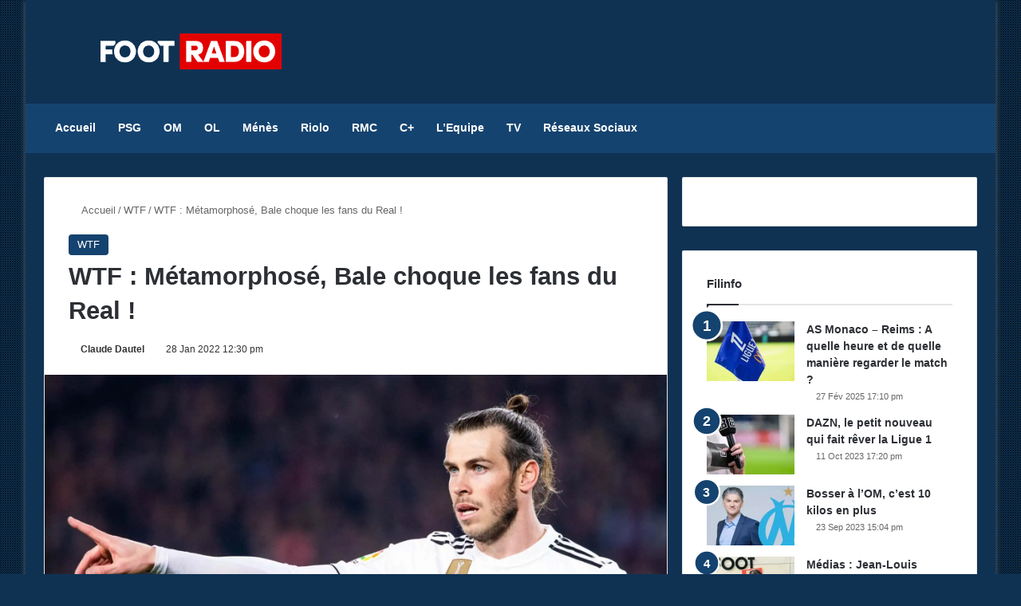

--- FILE ---
content_type: text/html; charset=UTF-8
request_url: https://footradio.com/wtf/wtf-metamorphose-bale-choque-les-fans-du-real
body_size: 23820
content:
<!DOCTYPE html><html
lang=fr-FR class data-skin=light prefix="og: https://ogp.me/ns#"><head><meta
charset="UTF-8"><link
rel=profile href=https://gmpg.org/xfn/11><meta
http-equiv='x-dns-prefetch-control' content='on'><link
rel=dns-prefetch href=//cdnjs.cloudflare.com><link
rel=dns-prefetch href=//ajax.googleapis.com><link
rel=dns-prefetch href=//fonts.googleapis.com><link
rel=dns-prefetch href=//fonts.gstatic.com><link
rel=dns-prefetch href=//s.gravatar.com><link
rel=dns-prefetch href=//www.google-analytics.com><title>WTF : Métamorphosé, Bale choque les fans du Real !</title><meta
name="description" content="Voilà déjà cinq mois jour pour jour que Gareth Bale (32 ans) n’a plus disputé un match avec le Real Madrid. Sa dernière apparition remonte au 28 août 2021"><meta
name="robots" content="follow, index, max-snippet:-1, max-video-preview:-1, max-image-preview:large"><link
rel=canonical href=https://footradio.com/wtf/wtf-metamorphose-bale-choque-les-fans-du-real><meta
property="og:locale" content="fr_FR"><meta
property="og:type" content="article"><meta
property="og:title" content="WTF : Métamorphosé, Bale choque les fans du Real !"><meta
property="og:description" content="Voilà déjà cinq mois jour pour jour que Gareth Bale (32 ans) n’a plus disputé un match avec le Real Madrid. Sa dernière apparition remonte au 28 août 2021"><meta
property="og:url" content="https://footradio.com/wtf/wtf-metamorphose-bale-choque-les-fans-du-real"><meta
property="og:site_name" content="FootRadio.com"><meta
property="article:section" content="WTF"><meta
property="og:image" content="https://footradio.com/wp-content/uploads/2019/02/Gareth-Bale.jpg"><meta
property="og:image:secure_url" content="https://footradio.com/wp-content/uploads/2019/02/Gareth-Bale.jpg"><meta
property="og:image:width" content="1800"><meta
property="og:image:height" content="1200"><meta
property="og:image:alt" content="WTF : Métamorphosé, Bale choque les fans du Real !"><meta
property="og:image:type" content="image/jpeg"><meta
name="twitter:card" content="summary_large_image"><meta
name="twitter:title" content="WTF : Métamorphosé, Bale choque les fans du Real !"><meta
name="twitter:description" content="Voilà déjà cinq mois jour pour jour que Gareth Bale (32 ans) n’a plus disputé un match avec le Real Madrid. Sa dernière apparition remonte au 28 août 2021"><meta
name="twitter:image" content="https://footradio.com/wp-content/uploads/2019/02/Gareth-Bale.jpg"><meta
name="twitter:label1" content="Écrit par"><meta
name="twitter:data1" content="Claude Dautel"><meta
name="twitter:label2" content="Temps de lecture"><meta
name="twitter:data2" content="Moins d’une minute"><link
rel=dns-prefetch href=//www.googletagmanager.com><link
rel=dns-prefetch href=//pagead2.googlesyndication.com><link
rel=alternate type=application/rss+xml title="FootRadio.com &raquo; Flux" href=https://footradio.com/feed><link
rel=alternate type=application/rss+xml title="FootRadio.com &raquo; Flux des commentaires" href=https://footradio.com/comments/feed><link
rel=alternate type=application/rss+xml title="FootRadio.com &raquo; WTF : Métamorphosé, Bale choque les fans du Real ! Flux des commentaires" href=https://footradio.com/wtf/wtf-metamorphose-bale-choque-les-fans-du-real/feed><style>/*<![CDATA[*/:root{				
			--tie-preset-gradient-1: linear-gradient(135deg, rgba(6, 147, 227, 1) 0%, rgb(155, 81, 224) 100%);
			--tie-preset-gradient-2: linear-gradient(135deg, rgb(122, 220, 180) 0%, rgb(0, 208, 130) 100%);
			--tie-preset-gradient-3: linear-gradient(135deg, rgba(252, 185, 0, 1) 0%, rgba(255, 105, 0, 1) 100%);
			--tie-preset-gradient-4: linear-gradient(135deg, rgba(255, 105, 0, 1) 0%, rgb(207, 46, 46) 100%);
			--tie-preset-gradient-5: linear-gradient(135deg, rgb(238, 238, 238) 0%, rgb(169, 184, 195) 100%);
			--tie-preset-gradient-6: linear-gradient(135deg, rgb(74, 234, 220) 0%, rgb(151, 120, 209) 20%, rgb(207, 42, 186) 40%, rgb(238, 44, 130) 60%, rgb(251, 105, 98) 80%, rgb(254, 248, 76) 100%);
			--tie-preset-gradient-7: linear-gradient(135deg, rgb(255, 206, 236) 0%, rgb(152, 150, 240) 100%);
			--tie-preset-gradient-8: linear-gradient(135deg, rgb(254, 205, 165) 0%, rgb(254, 45, 45) 50%, rgb(107, 0, 62) 100%);
			--tie-preset-gradient-9: linear-gradient(135deg, rgb(255, 203, 112) 0%, rgb(199, 81, 192) 50%, rgb(65, 88, 208) 100%);
			--tie-preset-gradient-10: linear-gradient(135deg, rgb(255, 245, 203) 0%, rgb(182, 227, 212) 50%, rgb(51, 167, 181) 100%);
			--tie-preset-gradient-11: linear-gradient(135deg, rgb(202, 248, 128) 0%, rgb(113, 206, 126) 100%);
			--tie-preset-gradient-12: linear-gradient(135deg, rgb(2, 3, 129) 0%, rgb(40, 116, 252) 100%);
			--tie-preset-gradient-13: linear-gradient(135deg, #4D34FA, #ad34fa);
			--tie-preset-gradient-14: linear-gradient(135deg, #0057FF, #31B5FF);
			--tie-preset-gradient-15: linear-gradient(135deg, #FF007A, #FF81BD);
			--tie-preset-gradient-16: linear-gradient(135deg, #14111E, #4B4462);
			--tie-preset-gradient-17: linear-gradient(135deg, #F32758, #FFC581);

			
					--main-nav-background: #1f2024;
					--main-nav-secondry-background: rgba(0,0,0,0.2);
					--main-nav-primary-color: #0088ff;
					--main-nav-contrast-primary-color: #FFFFFF;
					--main-nav-text-color: #FFFFFF;
					--main-nav-secondry-text-color: rgba(225,255,255,0.5);
					--main-nav-main-border-color: rgba(255,255,255,0.07);
					--main-nav-secondry-border-color: rgba(255,255,255,0.04);
				
			}/*]]>*/</style><link
rel=alternate title="oEmbed (JSON)" type=application/json+oembed href="https://footradio.com/wp-json/oembed/1.0/embed?url=https%3A%2F%2Ffootradio.com%2Fwtf%2Fwtf-metamorphose-bale-choque-les-fans-du-real"><link
rel=alternate title="oEmbed (XML)" type=text/xml+oembed href="https://footradio.com/wp-json/oembed/1.0/embed?url=https%3A%2F%2Ffootradio.com%2Fwtf%2Fwtf-metamorphose-bale-choque-les-fans-du-real&#038;format=xml"><meta
name="viewport" content="width=device-width, initial-scale=1.0"><style id=wp-img-auto-sizes-contain-inline-css>img:is([sizes=auto i],[sizes^="auto," i]){contain-intrinsic-size:3000px 1500px}
/*# sourceURL=wp-img-auto-sizes-contain-inline-css */</style><style id=wp-emoji-styles-inline-css>img.wp-smiley, img.emoji {
		display: inline !important;
		border: none !important;
		box-shadow: none !important;
		height: 1em !important;
		width: 1em !important;
		margin: 0 0.07em !important;
		vertical-align: -0.1em !important;
		background: none !important;
		padding: 0 !important;
	}
/*# sourceURL=wp-emoji-styles-inline-css */</style><style id=wp-block-library-inline-css>/*<![CDATA[*/:root{--wp-block-synced-color:#7a00df;--wp-block-synced-color--rgb:122,0,223;--wp-bound-block-color:var(--wp-block-synced-color);--wp-editor-canvas-background:#ddd;--wp-admin-theme-color:#007cba;--wp-admin-theme-color--rgb:0,124,186;--wp-admin-theme-color-darker-10:#006ba1;--wp-admin-theme-color-darker-10--rgb:0,107,160.5;--wp-admin-theme-color-darker-20:#005a87;--wp-admin-theme-color-darker-20--rgb:0,90,135;--wp-admin-border-width-focus:2px}@media (min-resolution:192dpi){:root{--wp-admin-border-width-focus:1.5px}}.wp-element-button{cursor:pointer}:root .has-very-light-gray-background-color{background-color:#eee}:root .has-very-dark-gray-background-color{background-color:#313131}:root .has-very-light-gray-color{color:#eee}:root .has-very-dark-gray-color{color:#313131}:root .has-vivid-green-cyan-to-vivid-cyan-blue-gradient-background{background:linear-gradient(135deg,#00d084,#0693e3)}:root .has-purple-crush-gradient-background{background:linear-gradient(135deg,#34e2e4,#4721fb 50%,#ab1dfe)}:root .has-hazy-dawn-gradient-background{background:linear-gradient(135deg,#faaca8,#dad0ec)}:root .has-subdued-olive-gradient-background{background:linear-gradient(135deg,#fafae1,#67a671)}:root .has-atomic-cream-gradient-background{background:linear-gradient(135deg,#fdd79a,#004a59)}:root .has-nightshade-gradient-background{background:linear-gradient(135deg,#330968,#31cdcf)}:root .has-midnight-gradient-background{background:linear-gradient(135deg,#020381,#2874fc)}:root{--wp--preset--font-size--normal:16px;--wp--preset--font-size--huge:42px}.has-regular-font-size{font-size:1em}.has-larger-font-size{font-size:2.625em}.has-normal-font-size{font-size:var(--wp--preset--font-size--normal)}.has-huge-font-size{font-size:var(--wp--preset--font-size--huge)}.has-text-align-center{text-align:center}.has-text-align-left{text-align:left}.has-text-align-right{text-align:right}.has-fit-text{white-space:nowrap!important}#end-resizable-editor-section{display:none}.aligncenter{clear:both}.items-justified-left{justify-content:flex-start}.items-justified-center{justify-content:center}.items-justified-right{justify-content:flex-end}.items-justified-space-between{justify-content:space-between}.screen-reader-text{border:0;clip-path:inset(50%);height:1px;margin:-1px;overflow:hidden;padding:0;position:absolute;width:1px;word-wrap:normal!important}.screen-reader-text:focus{background-color:#ddd;clip-path:none;color:#444;display:block;font-size:1em;height:auto;left:5px;line-height:normal;padding:15px 23px 14px;text-decoration:none;top:5px;width:auto;z-index:100000}html :where(.has-border-color){border-style:solid}html :where([style*=border-top-color]){border-top-style:solid}html :where([style*=border-right-color]){border-right-style:solid}html :where([style*=border-bottom-color]){border-bottom-style:solid}html :where([style*=border-left-color]){border-left-style:solid}html :where([style*=border-width]){border-style:solid}html :where([style*=border-top-width]){border-top-style:solid}html :where([style*=border-right-width]){border-right-style:solid}html :where([style*=border-bottom-width]){border-bottom-style:solid}html :where([style*=border-left-width]){border-left-style:solid}html :where(img[class*=wp-image-]){height:auto;max-width:100%}:where(figure){margin:0 0 1em}html :where(.is-position-sticky){--wp-admin--admin-bar--position-offset:var(--wp-admin--admin-bar--height,0px)}@media screen and (max-width:600px){html :where(.is-position-sticky){--wp-admin--admin-bar--position-offset:0px}}

/*# sourceURL=wp-block-library-inline-css *//*]]>*/</style><style id=wp-block-embed-inline-css>.wp-block-embed.alignleft,.wp-block-embed.alignright,.wp-block[data-align=left]>[data-type="core/embed"],.wp-block[data-align=right]>[data-type="core/embed"]{max-width:360px;width:100%}.wp-block-embed.alignleft .wp-block-embed__wrapper,.wp-block-embed.alignright .wp-block-embed__wrapper,.wp-block[data-align=left]>[data-type="core/embed"] .wp-block-embed__wrapper,.wp-block[data-align=right]>[data-type="core/embed"] .wp-block-embed__wrapper{min-width:280px}.wp-block-cover .wp-block-embed{min-height:240px;min-width:320px}.wp-block-embed{overflow-wrap:break-word}.wp-block-embed :where(figcaption){margin-bottom:1em;margin-top:.5em}.wp-block-embed iframe{max-width:100%}.wp-block-embed__wrapper{position:relative}.wp-embed-responsive .wp-has-aspect-ratio .wp-block-embed__wrapper:before{content:"";display:block;padding-top:50%}.wp-embed-responsive .wp-has-aspect-ratio iframe{bottom:0;height:100%;left:0;position:absolute;right:0;top:0;width:100%}.wp-embed-responsive .wp-embed-aspect-21-9 .wp-block-embed__wrapper:before{padding-top:42.85%}.wp-embed-responsive .wp-embed-aspect-18-9 .wp-block-embed__wrapper:before{padding-top:50%}.wp-embed-responsive .wp-embed-aspect-16-9 .wp-block-embed__wrapper:before{padding-top:56.25%}.wp-embed-responsive .wp-embed-aspect-4-3 .wp-block-embed__wrapper:before{padding-top:75%}.wp-embed-responsive .wp-embed-aspect-1-1 .wp-block-embed__wrapper:before{padding-top:100%}.wp-embed-responsive .wp-embed-aspect-9-16 .wp-block-embed__wrapper:before{padding-top:177.77%}.wp-embed-responsive .wp-embed-aspect-1-2 .wp-block-embed__wrapper:before{padding-top:200%}
/*# sourceURL=https://footradio.com/wp-includes/blocks/embed/style.min.css */</style><style id=wp-block-embed-theme-inline-css>.wp-block-embed :where(figcaption){color:#555;font-size:13px;text-align:center}.is-dark-theme .wp-block-embed :where(figcaption){color:#ffffffa6}.wp-block-embed{margin:0 0 1em}
/*# sourceURL=https://footradio.com/wp-includes/blocks/embed/theme.min.css */</style><style id=wp-block-paragraph-inline-css>.is-small-text{font-size:.875em}.is-regular-text{font-size:1em}.is-large-text{font-size:2.25em}.is-larger-text{font-size:3em}.has-drop-cap:not(:focus):first-letter{float:left;font-size:8.4em;font-style:normal;font-weight:100;line-height:.68;margin:.05em .1em 0 0;text-transform:uppercase}body.rtl .has-drop-cap:not(:focus):first-letter{float:none;margin-left:.1em}p.has-drop-cap.has-background{overflow:hidden}:root :where(p.has-background){padding:1.25em 2.375em}:where(p.has-text-color:not(.has-link-color)) a{color:inherit}p.has-text-align-left[style*="writing-mode:vertical-lr"],p.has-text-align-right[style*="writing-mode:vertical-rl"]{rotate:180deg}
/*# sourceURL=https://footradio.com/wp-includes/blocks/paragraph/style.min.css */</style><style id=global-styles-inline-css>/*<![CDATA[*/:root{--wp--preset--aspect-ratio--square: 1;--wp--preset--aspect-ratio--4-3: 4/3;--wp--preset--aspect-ratio--3-4: 3/4;--wp--preset--aspect-ratio--3-2: 3/2;--wp--preset--aspect-ratio--2-3: 2/3;--wp--preset--aspect-ratio--16-9: 16/9;--wp--preset--aspect-ratio--9-16: 9/16;--wp--preset--color--black: #000000;--wp--preset--color--cyan-bluish-gray: #abb8c3;--wp--preset--color--white: #ffffff;--wp--preset--color--pale-pink: #f78da7;--wp--preset--color--vivid-red: #cf2e2e;--wp--preset--color--luminous-vivid-orange: #ff6900;--wp--preset--color--luminous-vivid-amber: #fcb900;--wp--preset--color--light-green-cyan: #7bdcb5;--wp--preset--color--vivid-green-cyan: #00d084;--wp--preset--color--pale-cyan-blue: #8ed1fc;--wp--preset--color--vivid-cyan-blue: #0693e3;--wp--preset--color--vivid-purple: #9b51e0;--wp--preset--color--global-color: #15436f;--wp--preset--gradient--vivid-cyan-blue-to-vivid-purple: linear-gradient(135deg,rgb(6,147,227) 0%,rgb(155,81,224) 100%);--wp--preset--gradient--light-green-cyan-to-vivid-green-cyan: linear-gradient(135deg,rgb(122,220,180) 0%,rgb(0,208,130) 100%);--wp--preset--gradient--luminous-vivid-amber-to-luminous-vivid-orange: linear-gradient(135deg,rgb(252,185,0) 0%,rgb(255,105,0) 100%);--wp--preset--gradient--luminous-vivid-orange-to-vivid-red: linear-gradient(135deg,rgb(255,105,0) 0%,rgb(207,46,46) 100%);--wp--preset--gradient--very-light-gray-to-cyan-bluish-gray: linear-gradient(135deg,rgb(238,238,238) 0%,rgb(169,184,195) 100%);--wp--preset--gradient--cool-to-warm-spectrum: linear-gradient(135deg,rgb(74,234,220) 0%,rgb(151,120,209) 20%,rgb(207,42,186) 40%,rgb(238,44,130) 60%,rgb(251,105,98) 80%,rgb(254,248,76) 100%);--wp--preset--gradient--blush-light-purple: linear-gradient(135deg,rgb(255,206,236) 0%,rgb(152,150,240) 100%);--wp--preset--gradient--blush-bordeaux: linear-gradient(135deg,rgb(254,205,165) 0%,rgb(254,45,45) 50%,rgb(107,0,62) 100%);--wp--preset--gradient--luminous-dusk: linear-gradient(135deg,rgb(255,203,112) 0%,rgb(199,81,192) 50%,rgb(65,88,208) 100%);--wp--preset--gradient--pale-ocean: linear-gradient(135deg,rgb(255,245,203) 0%,rgb(182,227,212) 50%,rgb(51,167,181) 100%);--wp--preset--gradient--electric-grass: linear-gradient(135deg,rgb(202,248,128) 0%,rgb(113,206,126) 100%);--wp--preset--gradient--midnight: linear-gradient(135deg,rgb(2,3,129) 0%,rgb(40,116,252) 100%);--wp--preset--font-size--small: 13px;--wp--preset--font-size--medium: 20px;--wp--preset--font-size--large: 36px;--wp--preset--font-size--x-large: 42px;--wp--preset--spacing--20: 0.44rem;--wp--preset--spacing--30: 0.67rem;--wp--preset--spacing--40: 1rem;--wp--preset--spacing--50: 1.5rem;--wp--preset--spacing--60: 2.25rem;--wp--preset--spacing--70: 3.38rem;--wp--preset--spacing--80: 5.06rem;--wp--preset--shadow--natural: 6px 6px 9px rgba(0, 0, 0, 0.2);--wp--preset--shadow--deep: 12px 12px 50px rgba(0, 0, 0, 0.4);--wp--preset--shadow--sharp: 6px 6px 0px rgba(0, 0, 0, 0.2);--wp--preset--shadow--outlined: 6px 6px 0px -3px rgb(255, 255, 255), 6px 6px rgb(0, 0, 0);--wp--preset--shadow--crisp: 6px 6px 0px rgb(0, 0, 0);}:where(.is-layout-flex){gap: 0.5em;}:where(.is-layout-grid){gap: 0.5em;}body .is-layout-flex{display: flex;}.is-layout-flex{flex-wrap: wrap;align-items: center;}.is-layout-flex > :is(*, div){margin: 0;}body .is-layout-grid{display: grid;}.is-layout-grid > :is(*, div){margin: 0;}:where(.wp-block-columns.is-layout-flex){gap: 2em;}:where(.wp-block-columns.is-layout-grid){gap: 2em;}:where(.wp-block-post-template.is-layout-flex){gap: 1.25em;}:where(.wp-block-post-template.is-layout-grid){gap: 1.25em;}.has-black-color{color: var(--wp--preset--color--black) !important;}.has-cyan-bluish-gray-color{color: var(--wp--preset--color--cyan-bluish-gray) !important;}.has-white-color{color: var(--wp--preset--color--white) !important;}.has-pale-pink-color{color: var(--wp--preset--color--pale-pink) !important;}.has-vivid-red-color{color: var(--wp--preset--color--vivid-red) !important;}.has-luminous-vivid-orange-color{color: var(--wp--preset--color--luminous-vivid-orange) !important;}.has-luminous-vivid-amber-color{color: var(--wp--preset--color--luminous-vivid-amber) !important;}.has-light-green-cyan-color{color: var(--wp--preset--color--light-green-cyan) !important;}.has-vivid-green-cyan-color{color: var(--wp--preset--color--vivid-green-cyan) !important;}.has-pale-cyan-blue-color{color: var(--wp--preset--color--pale-cyan-blue) !important;}.has-vivid-cyan-blue-color{color: var(--wp--preset--color--vivid-cyan-blue) !important;}.has-vivid-purple-color{color: var(--wp--preset--color--vivid-purple) !important;}.has-black-background-color{background-color: var(--wp--preset--color--black) !important;}.has-cyan-bluish-gray-background-color{background-color: var(--wp--preset--color--cyan-bluish-gray) !important;}.has-white-background-color{background-color: var(--wp--preset--color--white) !important;}.has-pale-pink-background-color{background-color: var(--wp--preset--color--pale-pink) !important;}.has-vivid-red-background-color{background-color: var(--wp--preset--color--vivid-red) !important;}.has-luminous-vivid-orange-background-color{background-color: var(--wp--preset--color--luminous-vivid-orange) !important;}.has-luminous-vivid-amber-background-color{background-color: var(--wp--preset--color--luminous-vivid-amber) !important;}.has-light-green-cyan-background-color{background-color: var(--wp--preset--color--light-green-cyan) !important;}.has-vivid-green-cyan-background-color{background-color: var(--wp--preset--color--vivid-green-cyan) !important;}.has-pale-cyan-blue-background-color{background-color: var(--wp--preset--color--pale-cyan-blue) !important;}.has-vivid-cyan-blue-background-color{background-color: var(--wp--preset--color--vivid-cyan-blue) !important;}.has-vivid-purple-background-color{background-color: var(--wp--preset--color--vivid-purple) !important;}.has-black-border-color{border-color: var(--wp--preset--color--black) !important;}.has-cyan-bluish-gray-border-color{border-color: var(--wp--preset--color--cyan-bluish-gray) !important;}.has-white-border-color{border-color: var(--wp--preset--color--white) !important;}.has-pale-pink-border-color{border-color: var(--wp--preset--color--pale-pink) !important;}.has-vivid-red-border-color{border-color: var(--wp--preset--color--vivid-red) !important;}.has-luminous-vivid-orange-border-color{border-color: var(--wp--preset--color--luminous-vivid-orange) !important;}.has-luminous-vivid-amber-border-color{border-color: var(--wp--preset--color--luminous-vivid-amber) !important;}.has-light-green-cyan-border-color{border-color: var(--wp--preset--color--light-green-cyan) !important;}.has-vivid-green-cyan-border-color{border-color: var(--wp--preset--color--vivid-green-cyan) !important;}.has-pale-cyan-blue-border-color{border-color: var(--wp--preset--color--pale-cyan-blue) !important;}.has-vivid-cyan-blue-border-color{border-color: var(--wp--preset--color--vivid-cyan-blue) !important;}.has-vivid-purple-border-color{border-color: var(--wp--preset--color--vivid-purple) !important;}.has-vivid-cyan-blue-to-vivid-purple-gradient-background{background: var(--wp--preset--gradient--vivid-cyan-blue-to-vivid-purple) !important;}.has-light-green-cyan-to-vivid-green-cyan-gradient-background{background: var(--wp--preset--gradient--light-green-cyan-to-vivid-green-cyan) !important;}.has-luminous-vivid-amber-to-luminous-vivid-orange-gradient-background{background: var(--wp--preset--gradient--luminous-vivid-amber-to-luminous-vivid-orange) !important;}.has-luminous-vivid-orange-to-vivid-red-gradient-background{background: var(--wp--preset--gradient--luminous-vivid-orange-to-vivid-red) !important;}.has-very-light-gray-to-cyan-bluish-gray-gradient-background{background: var(--wp--preset--gradient--very-light-gray-to-cyan-bluish-gray) !important;}.has-cool-to-warm-spectrum-gradient-background{background: var(--wp--preset--gradient--cool-to-warm-spectrum) !important;}.has-blush-light-purple-gradient-background{background: var(--wp--preset--gradient--blush-light-purple) !important;}.has-blush-bordeaux-gradient-background{background: var(--wp--preset--gradient--blush-bordeaux) !important;}.has-luminous-dusk-gradient-background{background: var(--wp--preset--gradient--luminous-dusk) !important;}.has-pale-ocean-gradient-background{background: var(--wp--preset--gradient--pale-ocean) !important;}.has-electric-grass-gradient-background{background: var(--wp--preset--gradient--electric-grass) !important;}.has-midnight-gradient-background{background: var(--wp--preset--gradient--midnight) !important;}.has-small-font-size{font-size: var(--wp--preset--font-size--small) !important;}.has-medium-font-size{font-size: var(--wp--preset--font-size--medium) !important;}.has-large-font-size{font-size: var(--wp--preset--font-size--large) !important;}.has-x-large-font-size{font-size: var(--wp--preset--font-size--x-large) !important;}
/*# sourceURL=global-styles-inline-css *//*]]>*/</style><style id=classic-theme-styles-inline-css>/*! This file is auto-generated */
.wp-block-button__link{color:#fff;background-color:#32373c;border-radius:9999px;box-shadow:none;text-decoration:none;padding:calc(.667em + 2px) calc(1.333em + 2px);font-size:1.125em}.wp-block-file__button{background:#32373c;color:#fff;text-decoration:none}
/*# sourceURL=/wp-includes/css/classic-themes.min.css */</style><link
rel=stylesheet href=https://footradio.com/wp-content/cache/minify/10dd7.css media=all><link
rel=stylesheet id=tie-css-print-css href='https://footradio.com/wp-content/themes/jannah/assets/css/print.css?ver=7.6.4' type=text/css media=print><style id=tie-css-print-inline-css>/*<![CDATA[*/.entry-header h1.entry-title{font-size: 31px;font-weight: 700;}#the-post .entry-content,#the-post .entry-content p{font-size: 17px;}#tie-body{background-color: #0f3253;}.background-overlay {background-attachment: fixed;background-image: url(https://footradio.com/wp-content/themes/jannah/assets/images/bg-dots.png);}:root:root{--brand-color: #15436f;--dark-brand-color: #00113d;--bright-color: #FFFFFF;--base-color: #2c2f34;}#reading-position-indicator{box-shadow: 0 0 10px rgba( 21,67,111,0.7);}#main-nav ul.menu > li.tie-current-menu > a,#main-nav ul.menu > li:hover > a,#main-nav .spinner > div,.main-menu .mega-links-head:after{background-color: !important;}#main-nav a,#main-nav .dropdown-social-icons li a span,#autocomplete-suggestions.search-in-main-nav a {color: #FFFFFF !important;}#main-nav .main-menu ul.menu > li.tie-current-menu,#theme-header nav .menu > li > .menu-sub-content{border-color: ;}#main-nav .spinner-circle:after{color: !important;}:root:root{--brand-color: #15436f;--dark-brand-color: #00113d;--bright-color: #FFFFFF;--base-color: #2c2f34;}#reading-position-indicator{box-shadow: 0 0 10px rgba( 21,67,111,0.7);}#main-nav ul.menu > li.tie-current-menu > a,#main-nav ul.menu > li:hover > a,#main-nav .spinner > div,.main-menu .mega-links-head:after{background-color: !important;}#main-nav a,#main-nav .dropdown-social-icons li a span,#autocomplete-suggestions.search-in-main-nav a {color: #FFFFFF !important;}#main-nav .main-menu ul.menu > li.tie-current-menu,#theme-header nav .menu > li > .menu-sub-content{border-color: ;}#main-nav .spinner-circle:after{color: !important;}#header-notification-bar{background: var( --tie-preset-gradient-13 );}#header-notification-bar{--tie-buttons-color: #FFFFFF;--tie-buttons-border-color: #FFFFFF;--tie-buttons-hover-color: #e1e1e1;--tie-buttons-hover-text: #000000;}#header-notification-bar{--tie-buttons-text: #000000;}#main-nav,#main-nav .menu-sub-content,#main-nav .comp-sub-menu,#main-nav ul.cats-vertical li a.is-active,#main-nav ul.cats-vertical li a:hover,#autocomplete-suggestions.search-in-main-nav{background-color: #15436f;}#main-nav{border-width: 0;}#theme-header #main-nav:not(.fixed-nav){bottom: 0;}#main-nav .icon-basecloud-bg:after{color: #15436f;}#autocomplete-suggestions.search-in-main-nav{border-color: rgba(255,255,255,0.07);}.main-nav-boxed #main-nav .main-menu-wrapper{border-width: 0;}#tie-container #tie-wrapper,.post-layout-8 #content{background-color: #0f3253;}#footer{background-color: #ffffff;}#site-info{background-color: #f6f6f6;}@media (max-width: 991px) {#tie-wrapper #theme-header,#tie-wrapper #theme-header #main-nav .main-menu-wrapper,#tie-wrapper #theme-header .logo-container{background: transparent;}#tie-wrapper #theme-header .logo-container,#tie-wrapper #theme-header .logo-container.fixed-nav,#tie-wrapper #theme-header #main-nav {background-color: #fcfcfc;}.mobile-header-components .components .comp-sub-menu{background-color: #fcfcfc;}}#tie-wrapper #theme-header{background-color: #0f3253;}#footer .posts-list-counter .posts-list-items li.widget-post-list:before{border-color: #ffffff;}#footer .timeline-widget a .date:before{border-color: rgba(255,255,255,0.8);}#footer .footer-boxed-widget-area,#footer textarea,#footer input:not([type=submit]),#footer select,#footer code,#footer kbd,#footer pre,#footer samp,#footer .show-more-button,#footer .slider-links .tie-slider-nav span,#footer #wp-calendar,#footer #wp-calendar tbody td,#footer #wp-calendar thead th,#footer .widget.buddypress .item-options a{border-color: rgba(0,0,0,0.1);}#footer .social-statistics-widget .white-bg li.social-icons-item a,#footer .widget_tag_cloud .tagcloud a,#footer .latest-tweets-widget .slider-links .tie-slider-nav span,#footer .widget_layered_nav_filters a{border-color: rgba(0,0,0,0.1);}#footer .social-statistics-widget .white-bg li:before{background: rgba(0,0,0,0.1);}.site-footer #wp-calendar tbody td{background: rgba(0,0,0,0.02);}#footer .white-bg .social-icons-item a span.followers span,#footer .circle-three-cols .social-icons-item a .followers-num,#footer .circle-three-cols .social-icons-item a .followers-name{color: rgba(0,0,0,0.8);}#footer .timeline-widget ul:before,#footer .timeline-widget a:not(:hover) .date:before{background-color: #e1e1e1;}#footer .widget-title,#footer .widget-title a:not(:hover){color: #333333;}#footer,#footer textarea,#footer input:not([type='submit']),#footer select,#footer #wp-calendar tbody,#footer .tie-slider-nav li span:not(:hover),#footer .widget_categories li a:before,#footer .widget_product_categories li a:before,#footer .widget_layered_nav li a:before,#footer .widget_archive li a:before,#footer .widget_nav_menu li a:before,#footer .widget_meta li a:before,#footer .widget_pages li a:before,#footer .widget_recent_entries li a:before,#footer .widget_display_forums li a:before,#footer .widget_display_views li a:before,#footer .widget_rss li a:before,#footer .widget_display_stats dt:before,#footer .subscribe-widget-content h3,#footer .about-author .social-icons a:not(:hover) span{color: #555555;}#footer post-widget-body .meta-item,#footer .post-meta,#footer .stream-title,#footer.dark-skin .timeline-widget .date,#footer .wp-caption .wp-caption-text,#footer .rss-date{color: rgba(85,85,85,0.7);}#footer input::-moz-placeholder{color: #555555;}#footer input:-moz-placeholder{color: #555555;}#footer input:-ms-input-placeholder{color: #555555;}#footer input::-webkit-input-placeholder{color: #555555;}.site-footer.dark-skin a:not(:hover){color: #333333;}.site-footer.dark-skin a:hover,#footer .stars-rating-active,#footer .twitter-icon-wrap span,.block-head-4.magazine2 #footer .tabs li a{color: #f28776;}#footer .circle_bar{stroke: #f28776;}#footer .widget.buddypress .item-options a.selected,#footer .widget.buddypress .item-options a.loading,#footer .tie-slider-nav span:hover,.block-head-4.magazine2 #footer .tabs{border-color: #f28776;}.magazine2:not(.block-head-4) #footer .tabs a:hover,.magazine2:not(.block-head-4) #footer .tabs .active a,.magazine1 #footer .tabs a:hover,.magazine1 #footer .tabs .active a,.block-head-4.magazine2 #footer .tabs.tabs .active a,.block-head-4.magazine2 #footer .tabs > .active a:before,.block-head-4.magazine2 #footer .tabs > li.active:nth-child(n) a:after,#footer .digital-rating-static,#footer .timeline-widget li a:hover .date:before,#footer #wp-calendar #today,#footer .posts-list-counter .posts-list-items li.widget-post-list:before,#footer .cat-counter span,#footer.dark-skin .the-global-title:after,#footer .button,#footer [type='submit'],#footer .spinner > div,#footer .widget.buddypress .item-options a.selected,#footer .widget.buddypress .item-options a.loading,#footer .tie-slider-nav span:hover,#footer .fullwidth-area .tagcloud a:hover{background-color: #f28776;color: #FFFFFF;}.block-head-4.magazine2 #footer .tabs li a:hover{color: #d46958;}.block-head-4.magazine2 #footer .tabs.tabs .active a:hover,#footer .widget.buddypress .item-options a.selected,#footer .widget.buddypress .item-options a.loading,#footer .tie-slider-nav span:hover{color: #FFFFFF !important;}#footer .button:hover,#footer [type='submit']:hover{background-color: #d46958;color: #FFFFFF;}#site-info,#site-info ul.social-icons li a:not(:hover) span{color: #555555;}#footer .site-info a:not(:hover){color: #333333;}#footer .site-info a:hover{color: #000000;}.tie-cat-344,.tie-cat-item-344 > span{background-color:#e67e22 !important;color:#FFFFFF !important;}.tie-cat-344:after{border-top-color:#e67e22 !important;}.tie-cat-344:hover{background-color:#c86004 !important;}.tie-cat-344:hover:after{border-top-color:#c86004 !important;}.tie-cat-354,.tie-cat-item-354 > span{background-color:#2ecc71 !important;color:#FFFFFF !important;}.tie-cat-354:after{border-top-color:#2ecc71 !important;}.tie-cat-354:hover{background-color:#10ae53 !important;}.tie-cat-354:hover:after{border-top-color:#10ae53 !important;}.tie-cat-357,.tie-cat-item-357 > span{background-color:#9b59b6 !important;color:#FFFFFF !important;}.tie-cat-357:after{border-top-color:#9b59b6 !important;}.tie-cat-357:hover{background-color:#7d3b98 !important;}.tie-cat-357:hover:after{border-top-color:#7d3b98 !important;}.tie-cat-358,.tie-cat-item-358 > span{background-color:#34495e !important;color:#FFFFFF !important;}.tie-cat-358:after{border-top-color:#34495e !important;}.tie-cat-358:hover{background-color:#162b40 !important;}.tie-cat-358:hover:after{border-top-color:#162b40 !important;}.tie-cat-360,.tie-cat-item-360 > span{background-color:#795548 !important;color:#FFFFFF !important;}.tie-cat-360:after{border-top-color:#795548 !important;}.tie-cat-360:hover{background-color:#5b372a !important;}.tie-cat-360:hover:after{border-top-color:#5b372a !important;}.tie-cat-361,.tie-cat-item-361 > span{background-color:#4CAF50 !important;color:#FFFFFF !important;}.tie-cat-361:after{border-top-color:#4CAF50 !important;}.tie-cat-361:hover{background-color:#2e9132 !important;}.tie-cat-361:hover:after{border-top-color:#2e9132 !important;}@media (max-width: 991px){.side-aside #mobile-menu .menu > li{border-color: rgba(255,255,255,0.05);}}@media (max-width: 991px){.side-aside.normal-side{background-color: #0a0a0a;}}
/*# sourceURL=tie-css-print-inline-css *//*]]>*/</style><script data-wpmeteor-nooptimize=true >var _wpmeteor={"gdpr":true,"rdelay":86400000,"preload":true,"elementor-animations":true,"elementor-pp":true,"v":"3.4.16","rest_url":"https:\/\/footradio.com\/wp-json\/"};(()=>{try{new MutationObserver(function(){}),new Promise(function(){}),Object.assign({},{}),document.fonts.ready.then(function(){})}catch{s="wpmeteordisable=1",i=document.location.href,i.match(/[?&]wpmeteordisable/)||(o="",i.indexOf("?")==-1?i.indexOf("#")==-1?o=i+"?"+s:o=i.replace("#","?"+s+"#"):i.indexOf("#")==-1?o=i+"&"+s:o=i.replace("#","&"+s+"#"),document.location.href=o)}var s,i,o;})();</script><script data-wpmeteor-nooptimize=true >(()=>{var v="addEventListener",ue="removeEventListener",p="getAttribute",L="setAttribute",pe="removeAttribute",N="hasAttribute",St="querySelector",F=St+"All",U="appendChild",Q="removeChild",fe="createElement",T="tagName",Ae="getOwnPropertyDescriptor",y="prototype",W="__lookupGetter__",Ee="__lookupSetter__",m="DOMContentLoaded",f="load",B="pageshow",me="error";var d=window,c=document,Te=c.documentElement;var $=console.error;var Ke=!0,X=class{constructor(){this.known=[]}init(){let t,n,s=(r,a)=>{if(Ke&&r&&r.fn&&!r.__wpmeteor){let o=function(i){return i===r?this:(c[v](m,l=>{i.call(c,r,l,"jQueryMock")}),this)};this.known.push([r,r.fn.ready,r.fn.init?.prototype?.ready]),r.fn.ready=o,r.fn.init?.prototype?.ready&&(r.fn.init.prototype.ready=o),r.__wpmeteor=!0}return r};window.jQuery||window.$,Object.defineProperty(window,"jQuery",{get(){return t},set(r){t=s(r,"jQuery")},configurable:!0}),Object.defineProperty(window,"$",{get(){return n},set(r){n=s(r,"$")},configurable:!0})}unmock(){this.known.forEach(([t,n,s])=>{t.fn.ready=n,t.fn.init?.prototype?.ready&&s&&(t.fn.init.prototype.ready=s)}),Ke=!1}};var ge="fpo:first-interaction",he="fpo:replay-captured-events";var Je="fpo:element-loaded",Se="fpo:images-loaded",M="fpo:the-end";var Z="click",V=window,Qe=V.addEventListener.bind(V),Xe=V.removeEventListener.bind(V),Ge="removeAttribute",ve="getAttribute",Gt="setAttribute",Ne=["touchstart","touchmove","touchend","touchcancel","keydown","wheel"],Ze=["mouseover","mouseout",Z],Nt=["touchstart","touchend","touchcancel","mouseover","mouseout",Z],R="data-wpmeteor-";var Ue="dispatchEvent",je=e=>{let t=new MouseEvent(Z,{view:e.view,bubbles:!0,cancelable:!0});return Object.defineProperty(t,"target",{writable:!1,value:e.target}),t},Be=class{static capture(){let t=!1,[,n,s]=`${window.Promise}`.split(/[\s[(){]+/s);if(V["__"+s+n])return;let r=[],a=o=>{if(o.target&&Ue in o.target){if(!o.isTrusted)return;if(o.cancelable&&!Ne.includes(o.type))try{o.preventDefault()}catch{}o.stopImmediatePropagation(),o.type===Z?r.push(je(o)):Nt.includes(o.type)&&r.push(o),o.target[Gt](R+o.type,!0),t||(t=!0,V[Ue](new CustomEvent(ge)))}};V.addEventListener(he,()=>{Ze.forEach(l=>Xe(l,a,{passive:!1,capture:!0})),Ne.forEach(l=>Xe(l,a,{passive:!0,capture:!0}));let o;for(;o=r.shift();){var i=o.target;i[ve](R+"touchstart")&&i[ve](R+"touchend")&&!i[ve](R+Z)?(i[ve](R+"touchmove")||r.push(je(o)),i[Ge](R+"touchstart"),i[Ge](R+"touchend")):i[Ge](R+o.type),i[Ue](o)}}),Ze.forEach(o=>Qe(o,a,{passive:!1,capture:!0})),Ne.forEach(o=>Qe(o,a,{passive:!0,capture:!0}))}};var et=Be;var j=class{constructor(){this.l=[]}emit(t,n=null){this.l[t]&&this.l[t].forEach(s=>s(n))}on(t,n){this.l[t]||=[],this.l[t].push(n)}off(t,n){this.l[t]=(this.l[t]||[]).filter(s=>s!==n)}};var D=new j;var ye=c[fe]("span");ye[L]("id","elementor-device-mode");ye[L]("class","elementor-screen-only");var Ut=!1,tt=()=>(Ut||c.body[U](ye),getComputedStyle(ye,":after").content.replace(/"/g,""));var rt=e=>e[p]("class")||"",nt=(e,t)=>e[L]("class",t),st=()=>{d[v](f,function(){let e=tt(),t=Math.max(Te.clientWidth||0,d.innerWidth||0),n=Math.max(Te.clientHeight||0,d.innerHeight||0),s=["_animation_"+e,"animation_"+e,"_animation","_animation","animation"];Array.from(c[F](".elementor-invisible")).forEach(r=>{let a=r.getBoundingClientRect();if(a.top+d.scrollY<=n&&a.left+d.scrollX<t)try{let i=JSON.parse(r[p]("data-settings"));if(i.trigger_source)return;let l=i._animation_delay||i.animation_delay||0,u,E;for(var o=0;o<s.length;o++)if(i[s[o]]){E=s[o],u=i[E];break}if(u){let q=rt(r),J=u==="none"?q:q+" animated "+u,At=setTimeout(()=>{nt(r,J.replace(/\belementor-invisible\b/,"")),s.forEach(Tt=>delete i[Tt]),r[L]("data-settings",JSON.stringify(i))},l);D.on("fi",()=>{clearTimeout(At),nt(r,rt(r).replace(new RegExp("\b"+u+"\b"),""))})}}catch(i){console.error(i)}})})};var ot="data-in-mega_smartmenus",it=()=>{let e=c[fe]("div");e.innerHTML='<span class="sub-arrow --wp-meteor"><i class=fa aria-hidden=true></i></span>';let t=e.firstChild,n=s=>{let r=[];for(;s=s.previousElementSibling;)r.push(s);return r};c[v](m,function(){Array.from(c[F](".pp-advanced-menu ul")).forEach(s=>{if(s[p](ot))return;(s[p]("class")||"").match(/\bmega-menu\b/)&&s[F]("ul").forEach(o=>{o[L](ot,!0)});let r=n(s),a=r.filter(o=>o).filter(o=>o[T]==="A").pop();if(a||(a=r.map(o=>Array.from(o[F]("a"))).filter(o=>o).flat().pop()),a){let o=t.cloneNode(!0);a[U](o),new MutationObserver(l=>{l.forEach(({addedNodes:u})=>{u.forEach(E=>{if(E.nodeType===1&&E[T]==="SPAN")try{a[Q](o)}catch{}})})}).observe(a,{childList:!0})}})})};var w="readystatechange",A="message";var Y="SCRIPT",g="data-wpmeteor-",b=Object.defineProperty,Ve=Object.defineProperties,P="javascript/blocked",Pe=/^\s*(application|text)\/javascript|module\s*$/i,mt="requestAnimationFrame",gt="requestIdleCallback",ie="setTimeout",Ie="__dynamic",I=d.constructor.name+"::",ce=c.constructor.name+"::",ht=function(e,t){t=t||d;for(var n=0;n<this.length;n++)e.call(t,this[n],n,this)};"NodeList"in d&&!NodeList[y].forEach&&(NodeList[y].forEach=ht);"HTMLCollection"in d&&!HTMLCollection[y].forEach&&(HTMLCollection[y].forEach=ht);_wpmeteor["elementor-animations"]&&st(),_wpmeteor["elementor-pp"]&&it();var _e=[],Le=[],ee=[],se=!1,k=[],h={},He=!1,Bt=0,H=c.visibilityState==="visible"?d[mt]:d[ie],vt=d[gt]||H;c[v]("visibilitychange",()=>{H=c.visibilityState==="visible"?d[mt]:d[ie],vt=d[gt]||H});var C=d[ie],De,z=["src","type"],x=Object,te="definePropert";x[te+"y"]=(e,t,n)=>{if(e===d&&["jQuery","onload"].indexOf(t)>=0||(e===c||e===c.body)&&["readyState","write","writeln","on"+w].indexOf(t)>=0)return["on"+w,"on"+f].indexOf(t)&&n.set&&(h["on"+w]=h["on"+w]||[],h["on"+w].push(n.set)),e;if(e instanceof HTMLScriptElement&&z.indexOf(t)>=0){if(!e[t+"__def"]){let s=x[Ae](e,t);b(e,t,{set(r){return e[t+"__set"]?e[t+"__set"].call(e,r):s.set.call(e,r)},get(){return e[t+"__get"]?e[t+"__get"].call(e):s.get.call(e)}}),e[t+"__def"]=!0}return n.get&&(e[t+"__get"]=n.get),n.set&&(e[t+"__set"]=n.set),e}return b(e,t,n)};x[te+"ies"]=(e,t)=>{for(let n in t)x[te+"y"](e,n,t[n]);for(let n of x.getOwnPropertySymbols(t))x[te+"y"](e,n,t[n]);return e};var qe=EventTarget[y][v],yt=EventTarget[y][ue],ae=qe.bind(c),Ct=yt.bind(c),G=qe.bind(d),_t=yt.bind(d),Lt=Document[y].createElement,le=Lt.bind(c),de=c.__proto__[W]("readyState").bind(c),ct="loading";b(c,"readyState",{get(){return ct},set(e){return ct=e}});var at=e=>k.filter(([t,,n],s)=>{if(!(e.indexOf(t.type)<0)){n||(n=t.target);try{let r=n.constructor.name+"::"+t.type;for(let a=0;a<h[r].length;a++)if(h[r][a]){let o=r+"::"+s+"::"+a;if(!xe[o])return!0}}catch{}}}).length,oe,xe={},K=e=>{k.forEach(([t,n,s],r)=>{if(!(e.indexOf(t.type)<0)){s||(s=t.target);try{let a=s.constructor.name+"::"+t.type;if((h[a]||[]).length)for(let o=0;o<h[a].length;o++){let i=h[a][o];if(i){let l=a+"::"+r+"::"+o;if(!xe[l]){xe[l]=!0,c.readyState=n,oe=a;try{Bt++,!i[y]||i[y].constructor===i?i.bind(s)(t):i(t)}catch(u){$(u,i)}oe=null}}}}catch(a){$(a)}}})};ae(m,e=>{k.push([new e.constructor(m,e),de(),c])});ae(w,e=>{k.push([new e.constructor(w,e),de(),c])});G(m,e=>{k.push([new e.constructor(m,e),de(),d])});G(f,e=>{He=!0,k.push([new e.constructor(f,e),de(),d]),O||K([m,w,A,f,B])});G(B,e=>{k.push([new e.constructor(B,e),de(),d]),O||K([m,w,A,f,B])});var wt=e=>{k.push([e,c.readyState,d])},Ot=d[W]("onmessage"),Rt=d[Ee]("onmessage"),Pt=()=>{_t(A,wt),(h[I+"message"]||[]).forEach(e=>{G(A,e)}),b(d,"onmessage",{get:Ot,set:Rt})};G(A,wt);var Dt=new X;Dt.init();var Fe=()=>{!O&&!se&&(O=!0,c.readyState="loading",H($e),H(S)),He||G(f,()=>{Fe()})};G(ge,()=>{Fe()});D.on(Se,()=>{Fe()});_wpmeteor.rdelay>=0&&et.capture();var re=[-1],Ce=e=>{re=re.filter(t=>t!==e.target),re.length||C(D.emit.bind(D,M))};var O=!1,S=()=>{let e=_e.shift();if(e)e[p](g+"src")?e[N]("async")||e[Ie]?(e.isConnected&&(re.push(e),setTimeout(Ce,1e3,{target:e})),Oe(e,Ce),C(S)):Oe(e,C.bind(null,S)):(e.origtype==P&&Oe(e),C(S));else if(Le.length)_e.push(...Le),Le.length=0,C(S);else if(at([m,w,A]))K([m,w,A]),C(S);else if(He)if(at([f,B,A]))K([f,B,A]),C(S);else if(re.length>1)vt(S);else if(ee.length)_e.push(...ee),ee.length=0,C(S);else{if(d.RocketLazyLoadScripts)try{RocketLazyLoadScripts.run()}catch(t){$(t)}c.readyState="complete",Pt(),Dt.unmock(),O=!1,se=!0,d[ie](()=>Ce({target:-1}))}else O=!1},xt=e=>{let t=le(Y),n=e.attributes;for(var s=n.length-1;s>=0;s--)n[s].name.startsWith(g)||t[L](n[s].name,n[s].value);let r=e[p](g+"type");r?t.type=r:t.type="text/javascript",(e.textContent||"").match(/^\s*class RocketLazyLoadScripts/)?t.textContent=e.textContent.replace(/^\s*class\s*RocketLazyLoadScripts/,"window.RocketLazyLoadScripts=class").replace("RocketLazyLoadScripts.run();",""):t.textContent=e.textContent;for(let a of["onload","onerror","onreadystatechange"])e[a]&&(t[a]=e[a]);return t},Oe=(e,t)=>{let n=e[p](g+"src");if(n){let s=qe.bind(e);e.isConnected&&t&&(s(f,t),s(me,t)),e.origtype=e[p](g+"type")||"text/javascript",e.origsrc=n,(!e.isConnected||e[N]("nomodule")||e.type&&!Pe.test(e.type))&&t&&t(new Event(f,{target:e}))}else e.origtype===P?(e.origtype=e[p](g+"type")||"text/javascript",e[pe]("integrity"),e.textContent=e.textContent+`
`):t&&t(new Event(f,{target:e}))},We=(e,t)=>{let n=(h[e]||[]).indexOf(t);if(n>=0)return h[e][n]=void 0,!0},lt=(e,t,...n)=>{if("HTMLDocument::"+m==oe&&e===m&&!t.toString().match(/jQueryMock/)){D.on(M,c[v].bind(c,e,t,...n));return}if(t&&(e===m||e===w)){let s=ce+e;h[s]=h[s]||[],h[s].push(t),se&&K([e]);return}return ae(e,t,...n)},dt=(e,t,...n)=>{if(e===m){let s=ce+e;We(s,t)}return Ct(e,t,...n)};Ve(c,{[v]:{get(){return lt},set(){return lt}},[ue]:{get(){return dt},set(){return dt}}});var ne=c.createDocumentFragment(),$e=()=>{ne.hasChildNodes()&&(c.head[U](ne),ne=c.createDocumentFragment())},ut={},we=e=>{if(e)try{let t=new URL(e,c.location.href),n=t.origin;if(n&&!ut[n]&&c.location.host!==t.host){let s=le("link");s.rel="preconnect",s.href=n,ne[U](s),ut[n]=!0,O&&H($e)}}catch{}},be={},kt=(e,t,n,s)=>{let r=le("link");r.rel=t?"modulepre"+f:"pre"+f,r.as="script",n&&r[L]("crossorigin",n),s&&r[L]("integrity",s);try{e=new URL(e,c.location.href).href}catch{}r.href=e,ne[U](r),be[e]=!0,O&&H($e)},ke=function(...e){let t=le(...e);if(!e||e[0].toUpperCase()!==Y||!O)return t;let n=t[L].bind(t),s=t[p].bind(t),r=t[pe].bind(t),a=t[N].bind(t),o=t[W]("attributes").bind(t);return z.forEach(i=>{let l=t[W](i).bind(t),u=t[Ee](i).bind(t);x[te+"y"](t,i,{set(E){return i==="type"&&E&&!Pe.test(E)?n(i,E):((i==="src"&&E||i==="type"&&E&&t.origsrc)&&n("type",P),E?n(g+i,E):r(g+i))},get(){let E=t[p](g+i);if(i==="src")try{return new URL(E,c.location.href).href}catch{}return E}}),b(t,"orig"+i,{set(E){return u(E)},get(){return l()}})}),t[L]=function(i,l){if(z.includes(i))return i==="type"&&l&&!Pe.test(l)?n(i,l):((i==="src"&&l||i==="type"&&l&&t.origsrc)&&n("type",P),l?n(g+i,l):r(g+i));n(i,l)},t[p]=function(i){let l=z.indexOf(i)>=0?s(g+i):s(i);if(i==="src")try{return new URL(l,c.location.href).href}catch{}return l},t[N]=function(i){return z.indexOf(i)>=0?a(g+i):a(i)},b(t,"attributes",{get(){return[...o()].filter(l=>l.name!=="type").map(l=>({name:l.name.match(new RegExp(g))?l.name.replace(g,""):l.name,value:l.value}))}}),t[Ie]=!0,t};Object.defineProperty(Document[y],"createElement",{set(e){e!==ke&&(De=e)},get(){return De||ke}});var Re=new Set,ze=new MutationObserver(e=>{e.forEach(({removedNodes:t,addedNodes:n,target:s})=>{t.forEach(r=>{r.nodeType===1&&Y===r[T]&&"origtype"in r&&Re.delete(r)}),n.forEach(r=>{if(r.nodeType===1)if(Y===r[T]){if("origtype"in r){if(r.origtype!==P)return}else if(r[p]("type")!==P)return;"origtype"in r||z.forEach(o=>{let i=r[W](o).bind(r),l=r[Ee](o).bind(r);b(r,"orig"+o,{set(u){return l(u)},get(){return i()}})});let a=r[p](g+"src");if(Re.has(r)&&$("Inserted twice",r),r.parentNode){Re.add(r);let o=r[p](g+"type");(a||"").match(/\/gtm.js\?/)||r[N]("async")||r[Ie]?(ee.push(r),we(a)):r[N]("defer")||o==="module"?(Le.push(r),we(a)):(a&&!r[N]("nomodule")&&!be[a]&&kt(a,o==="module",r[N]("crossorigin")&&r[p]("crossorigin"),r[p]("integrity")),_e.push(r))}else r[v](f,o=>o.target.parentNode[Q](o.target)),r[v](me,o=>o.target.parentNode[Q](o.target)),s[U](r)}else r[T]==="LINK"&&r[p]("as")==="script"&&(be[r[p]("href")]=!0)})})}),bt={childList:!0,subtree:!0};ze.observe(c.documentElement,bt);var Mt=HTMLElement[y].attachShadow;HTMLElement[y].attachShadow=function(e){let t=Mt.call(this,e);return e.mode==="open"&&ze.observe(t,bt),t};(()=>{let e=x[Ae](HTMLIFrameElement[y],"src");b(HTMLIFrameElement[y],"src",{get(){return this.dataset.fpoSrc?this.dataset.fpoSrc:e.get.call(this)},set(t){delete this.dataset.fpoSrc,e.set.call(this,t)}})})();D.on(M,()=>{(!De||De===ke)&&(Document[y].createElement=Lt,ze.disconnect()),dispatchEvent(new CustomEvent(he)),dispatchEvent(new CustomEvent(M))});var Me=e=>{let t,n;!c.currentScript||!c.currentScript.parentNode?(t=c.body,n=t.lastChild):(n=c.currentScript,t=n.parentNode);try{let s=le("div");s.innerHTML=e,Array.from(s.childNodes).forEach(r=>{r.nodeName===Y?t.insertBefore(xt(r),n):t.insertBefore(r,n)})}catch(s){$(s)}},pt=e=>Me(e+`
`);Ve(c,{write:{get(){return Me},set(e){return Me=e}},writeln:{get(){return pt},set(e){return pt=e}}});var ft=(e,t,...n)=>{if(I+m==oe&&e===m&&!t.toString().match(/jQueryMock/)){D.on(M,d[v].bind(d,e,t,...n));return}if(I+f==oe&&e===f){D.on(M,d[v].bind(d,e,t,...n));return}if(t&&(e===f||e===B||e===m||e===A&&!se)){let s=e===m?ce+e:I+e;h[s]=h[s]||[],h[s].push(t),se&&K([e]);return}return G(e,t,...n)},Et=(e,t,...n)=>{if(e===f||e===m||e===B){let s=e===m?ce+e:I+e;We(s,t)}return _t(e,t,...n)};Ve(d,{[v]:{get(){return ft},set(){return ft}},[ue]:{get(){return Et},set(){return Et}}});var Ye=e=>{let t;return{get(){return t},set(n){return t&&We(e,n),h[e]=h[e]||[],h[e].push(n),t=n}}};G(Je,e=>{let{target:t,event:n}=e.detail,s=t===d?c.body:t,r=s[p](g+"on"+n.type);s[pe](g+"on"+n.type);try{let a=new Function("event",r);t===d?d[v](f,a.bind(t,n)):a.call(t,n)}catch(a){console.err(a)}});{let e=Ye(I+f);b(d,"onload",e),ae(m,()=>{b(c.body,"onload",e)})}b(c,"onreadystatechange",Ye(ce+w));b(d,"onmessage",Ye(I+A));(()=>{let e=d.innerHeight,t=d.innerWidth,n=r=>{let o={"4g":1250,"3g":2500,"2g":2500}[(navigator.connection||{}).effectiveType]||0,i=r.getBoundingClientRect(),l={top:-1*e-o,left:-1*t-o,bottom:e+o,right:t+o};return!(i.left>=l.right||i.right<=l.left||i.top>=l.bottom||i.bottom<=l.top)},s=(r=!0)=>{let a=1,o=-1,i={},l=()=>{o++,--a||d[ie](D.emit.bind(D,Se),_wpmeteor.rdelay)};Array.from(c.getElementsByTagName("*")).forEach(u=>{let E,q,J;if(u[T]==="IMG"){let _=u.currentSrc||u.src;_&&!i[_]&&!_.match(/^data:/i)&&((u.loading||"").toLowerCase()!=="lazy"||n(u))&&(E=_)}else if(u[T]===Y)we(u[p](g+"src"));else if(u[T]==="LINK"&&u[p]("as")==="script"&&["pre"+f,"modulepre"+f].indexOf(u[p]("rel"))>=0)be[u[p]("href")]=!0;else if((q=d.getComputedStyle(u))&&(J=(q.backgroundImage||"").match(/^url\s*\((.*?)\)/i))&&(J||[]).length){let _=J[0].slice(4,-1).replace(/"/g,"");!i[_]&&!_.match(/^data:/i)&&(E=_)}if(E){i[E]=!0;let _=new Image;r&&(a++,_[v](f,l),_[v](me,l)),_.src=E}}),c.fonts.ready.then(()=>{l()})};_wpmeteor.rdelay===0?ae(m,s):G(f,s)})();})();
//1.0.42</script><script src=https://footradio.com/wp-content/cache/minify/818c0.js></script> 
 <script type=javascript/blocked data-wpmeteor-type=text/javascript  data-wpmeteor-src="https://www.googletagmanager.com/gtag/js?id=GT-NC6TW8X" id=google_gtagjs-js async></script> <script type=javascript/blocked data-wpmeteor-type=text/javascript  id=google_gtagjs-js-after>window.dataLayer = window.dataLayer || [];function gtag(){dataLayer.push(arguments);}
gtag("set","linker",{"domains":["footradio.com"]});
gtag("js", new Date());
gtag("set", "developer_id.dZTNiMT", true);
gtag("config", "GT-NC6TW8X");
//# sourceURL=google_gtagjs-js-after</script> <link
rel=https://api.w.org/ href=https://footradio.com/wp-json/ ><link
rel=alternate title=JSON type=application/json href=https://footradio.com/wp-json/wp/v2/posts/84938><link
rel=EditURI type=application/rsd+xml title=RSD href=https://footradio.com/xmlrpc.php?rsd><link
rel=shortlink href='https://footradio.com/?p=84938'><meta
name="generator" content="Site Kit by Google 1.170.0"><meta
http-equiv="X-UA-Compatible" content="IE=edge"> <script type=javascript/blocked data-wpmeteor-type=text/javascript  async data-wpmeteor-src="https://www.googletagmanager.com/gtag/js?id=UA-129231632-1"></script> <script type=javascript/blocked data-wpmeteor-type=text/javascript >window.dataLayer = window.dataLayer || [];
  function gtag(){dataLayer.push(arguments);}
  gtag('js', new Date());

  gtag('config', 'UA-129231632-1');</script> <script type=javascript/blocked data-wpmeteor-type=text/javascript  async data-wpmeteor-src="https://pagead2.googlesyndication.com/pagead/js/adsbygoogle.js?client=ca-pub-3733770812285079"
     crossorigin=anonymous></script> <meta
name="theme-color" content="#0f3253"><meta
name="google-adsense-platform-account" content="ca-host-pub-2644536267352236"><meta
name="google-adsense-platform-domain" content="sitekit.withgoogle.com">
 <script type=application/ld+json class=saswp-schema-markup-output>[{"@context":"https:\/\/schema.org\/","@type":"NewsArticle","@id":"https:\/\/footradio.com\/wtf\/wtf-metamorphose-bale-choque-les-fans-du-real#newsarticle","url":"https:\/\/footradio.com\/wtf\/wtf-metamorphose-bale-choque-les-fans-du-real","headline":"WTF\u00a0: M\u00e9tamorphos\u00e9, Bale choque les fans du Real !","mainEntityOfPage":"https:\/\/footradio.com\/wtf\/wtf-metamorphose-bale-choque-les-fans-du-real","datePublished":"2022-01-28T12:30:00+01:00","dateModified":"2022-01-28T10:46:29+01:00","description":"Voil\u00e0 d\u00e9j\u00e0 cinq mois jour pour jour que Gareth Bale (32 ans) n\u2019a plus disput\u00e9 un match avec le Real Madrid. Sa derni\u00e8re apparition remonte au 28 ao\u00fbt 2021 lors d\u2019un rendez-vous de Liga contre le Betis S\u00e9ville (0-1 pour les Merengue). Depuis, des blessures au genou et au mollet l\u2019ont \u00e9loign\u00e9 des terrains, avant","articleSection":"WTF","articleBody":"Voil\u00e0 d\u00e9j\u00e0 cinq mois jour pour jour que Gareth Bale (32 ans) n\u2019a plus disput\u00e9 un match avec le Real Madrid. Sa derni\u00e8re apparition remonte au 28 ao\u00fbt 2021 lors d\u2019un rendez-vous de Liga contre le Betis S\u00e9ville (0-1 pour les Merengue). Depuis, des blessures au genou et au mollet l\u2019ont \u00e9loign\u00e9 des terrains, avant son test positif au Covid-19 en d\u00e9cembre dernier.    Du coup, l\u2019attaquant madril\u00e8ne n\u2019a plus la condition physique d\u2019un athl\u00e8te, et les images confirment cette tendance. En effet, une comparaison de son corps entre l\u2019\u00e9t\u00e9 dernier et cette semaine circule sur les r\u00e9seaux sociaux. Une publication o\u00f9 l\u2019on constate que Gareth Bale a perdu \u00e9norm\u00e9ment de sa masse musculaire. De quoi choquer les supporters du Real au moment o\u00f9 l\u2019on \u00e9voque une possible retraite du Gallois au terme de son contrat en juin prochain.     https:\/\/twitter.com\/Madr7dismo\/status\/1486693266078814208","keywords":"","name":"WTF\u00a0: M\u00e9tamorphos\u00e9, Bale choque les fans du Real !","thumbnailUrl":"https:\/\/footradio.com\/wp-content\/uploads\/2019\/02\/Gareth-Bale-180x180.jpg","wordCount":"137","timeRequired":"PT36S","mainEntity":{"@type":"WebPage","@id":"https:\/\/footradio.com\/wtf\/wtf-metamorphose-bale-choque-les-fans-du-real"},"author":{"@type":"Person","name":"Claude Dautel","url":"https:\/\/footradio.com\/author\/jerome","sameAs":["https:\/\/footradio.com"],"image":{"@type":"ImageObject","url":"https:\/\/secure.gravatar.com\/avatar\/7c49cbb4c495efeab99c076cc2ccbaa2c3fa931cf66b4a58e1f806a596e090f2?s=96&d=mm&r=g","height":96,"width":96}},"editor":{"@type":"Person","name":"Claude Dautel","url":"https:\/\/footradio.com\/author\/jerome","sameAs":["https:\/\/footradio.com"],"image":{"@type":"ImageObject","url":"https:\/\/secure.gravatar.com\/avatar\/7c49cbb4c495efeab99c076cc2ccbaa2c3fa931cf66b4a58e1f806a596e090f2?s=96&d=mm&r=g","height":96,"width":96}},"publisher":{"@type":"Organization","name":"FootRadio.com","url":"https:\/\/footradio.com","logo":{"@type":"ImageObject","url":"https:\/\/footradio.com\/wp-content\/uploads\/2018\/12\/footradio-logo-retina-740x180.png","width":740,"height":180}},"image":[{"@type":"ImageObject","@id":"https:\/\/footradio.com\/wtf\/wtf-metamorphose-bale-choque-les-fans-du-real#primaryimage","url":"https:\/\/footradio.com\/wp-content\/uploads\/2019\/02\/Gareth-Bale.jpg","width":"1800","height":"1200"},{"@type":"ImageObject","url":"https:\/\/footradio.com\/wp-content\/uploads\/2019\/02\/Gareth-Bale-1200x900.jpg","width":"1200","height":"900"},{"@type":"ImageObject","url":"https:\/\/footradio.com\/wp-content\/uploads\/2019\/02\/Gareth-Bale-1200x675.jpg","width":"1200","height":"675"},{"@type":"ImageObject","url":"https:\/\/footradio.com\/wp-content\/uploads\/2019\/02\/Gareth-Bale-1200x1200.jpg","width":"1200","height":"1200"}]},

{"@context":"https:\/\/schema.org\/","@type":"NewsArticle","@id":"https:\/\/footradio.com\/wtf\/wtf-metamorphose-bale-choque-les-fans-du-real#newsarticle","url":"https:\/\/footradio.com\/wtf\/wtf-metamorphose-bale-choque-les-fans-du-real","headline":"WTF\u00a0: M\u00e9tamorphos\u00e9, Bale choque les fans du Real !","mainEntityOfPage":"https:\/\/footradio.com\/wtf\/wtf-metamorphose-bale-choque-les-fans-du-real","datePublished":"2022-01-28T12:30:00+01:00","dateModified":"2022-01-28T10:46:29+01:00","description":"Voil\u00e0 d\u00e9j\u00e0 cinq mois jour pour jour que Gareth Bale (32 ans) n\u2019a plus disput\u00e9 un match avec le Real Madrid. Sa derni\u00e8re apparition remonte au 28 ao\u00fbt 2021 lors d\u2019un rendez-vous de Liga contre le Betis S\u00e9ville (0-1 pour les Merengue). Depuis, des blessures au genou et au mollet l\u2019ont \u00e9loign\u00e9 des terrains, avant","articleSection":"WTF","articleBody":"Voil\u00e0 d\u00e9j\u00e0 cinq mois jour pour jour que Gareth Bale (32 ans) n\u2019a plus disput\u00e9 un match avec le Real Madrid. Sa derni\u00e8re apparition remonte au 28 ao\u00fbt 2021 lors d\u2019un rendez-vous de Liga contre le Betis S\u00e9ville (0-1 pour les Merengue). Depuis, des blessures au genou et au mollet l\u2019ont \u00e9loign\u00e9 des terrains, avant son test positif au Covid-19 en d\u00e9cembre dernier.    Du coup, l\u2019attaquant madril\u00e8ne n\u2019a plus la condition physique d\u2019un athl\u00e8te, et les images confirment cette tendance. En effet, une comparaison de son corps entre l\u2019\u00e9t\u00e9 dernier et cette semaine circule sur les r\u00e9seaux sociaux. Une publication o\u00f9 l\u2019on constate que Gareth Bale a perdu \u00e9norm\u00e9ment de sa masse musculaire. De quoi choquer les supporters du Real au moment o\u00f9 l\u2019on \u00e9voque une possible retraite du Gallois au terme de son contrat en juin prochain.     https:\/\/twitter.com\/Madr7dismo\/status\/1486693266078814208","keywords":"","name":"WTF\u00a0: M\u00e9tamorphos\u00e9, Bale choque les fans du Real !","thumbnailUrl":"https:\/\/footradio.com\/wp-content\/uploads\/2019\/02\/Gareth-Bale-180x180.jpg","wordCount":"137","timeRequired":"PT36S","mainEntity":{"@type":"WebPage","@id":"https:\/\/footradio.com\/wtf\/wtf-metamorphose-bale-choque-les-fans-du-real"},"author":{"@type":"Person","name":"Claude Dautel","url":"https:\/\/footradio.com\/author\/jerome","sameAs":["https:\/\/footradio.com"],"image":{"@type":"ImageObject","url":"https:\/\/secure.gravatar.com\/avatar\/7c49cbb4c495efeab99c076cc2ccbaa2c3fa931cf66b4a58e1f806a596e090f2?s=96&d=mm&r=g","height":96,"width":96}},"editor":{"@type":"Person","name":"Claude Dautel","url":"https:\/\/footradio.com\/author\/jerome","sameAs":["https:\/\/footradio.com"],"image":{"@type":"ImageObject","url":"https:\/\/secure.gravatar.com\/avatar\/7c49cbb4c495efeab99c076cc2ccbaa2c3fa931cf66b4a58e1f806a596e090f2?s=96&d=mm&r=g","height":96,"width":96}},"publisher":{"@type":"Organization","name":"FootRadio.com","url":"https:\/\/footradio.com","logo":{"@type":"ImageObject","url":"https:\/\/footradio.com\/wp-content\/uploads\/2018\/12\/footradio-logo-retina-740x180.png","width":740,"height":180}},"image":[{"@type":"ImageObject","@id":"https:\/\/footradio.com\/wtf\/wtf-metamorphose-bale-choque-les-fans-du-real#primaryimage","url":"https:\/\/footradio.com\/wp-content\/uploads\/2019\/02\/Gareth-Bale.jpg","width":"1800","height":"1200"},{"@type":"ImageObject","url":"https:\/\/footradio.com\/wp-content\/uploads\/2019\/02\/Gareth-Bale-1200x900.jpg","width":"1200","height":"900"},{"@type":"ImageObject","url":"https:\/\/footradio.com\/wp-content\/uploads\/2019\/02\/Gareth-Bale-1200x675.jpg","width":"1200","height":"675"},{"@type":"ImageObject","url":"https:\/\/footradio.com\/wp-content\/uploads\/2019\/02\/Gareth-Bale-1200x1200.jpg","width":"1200","height":"1200"}]},

{"@context":"https:\/\/schema.org\/","@type":"NewsArticle","@id":"https:\/\/footradio.com\/wtf\/wtf-metamorphose-bale-choque-les-fans-du-real#newsarticle","url":"https:\/\/footradio.com\/wtf\/wtf-metamorphose-bale-choque-les-fans-du-real","headline":"WTF\u00a0: M\u00e9tamorphos\u00e9, Bale choque les fans du Real !","mainEntityOfPage":"https:\/\/footradio.com\/wtf\/wtf-metamorphose-bale-choque-les-fans-du-real","datePublished":"2022-01-28T12:30:00+01:00","dateModified":"2022-01-28T10:46:29+01:00","description":"Voil\u00e0 d\u00e9j\u00e0 cinq mois jour pour jour que Gareth Bale (32 ans) n\u2019a plus disput\u00e9 un match avec le Real Madrid. Sa derni\u00e8re apparition remonte au 28 ao\u00fbt 2021 lors d\u2019un rendez-vous de Liga contre le Betis S\u00e9ville (0-1 pour les Merengue). Depuis, des blessures au genou et au mollet l\u2019ont \u00e9loign\u00e9 des terrains, avant","articleSection":"WTF","articleBody":"Voil\u00e0 d\u00e9j\u00e0 cinq mois jour pour jour que Gareth Bale (32 ans) n\u2019a plus disput\u00e9 un match avec le Real Madrid. Sa derni\u00e8re apparition remonte au 28 ao\u00fbt 2021 lors d\u2019un rendez-vous de Liga contre le Betis S\u00e9ville (0-1 pour les Merengue). Depuis, des blessures au genou et au mollet l\u2019ont \u00e9loign\u00e9 des terrains, avant son test positif au Covid-19 en d\u00e9cembre dernier.    Du coup, l\u2019attaquant madril\u00e8ne n\u2019a plus la condition physique d\u2019un athl\u00e8te, et les images confirment cette tendance. En effet, une comparaison de son corps entre l\u2019\u00e9t\u00e9 dernier et cette semaine circule sur les r\u00e9seaux sociaux. Une publication o\u00f9 l\u2019on constate que Gareth Bale a perdu \u00e9norm\u00e9ment de sa masse musculaire. De quoi choquer les supporters du Real au moment o\u00f9 l\u2019on \u00e9voque une possible retraite du Gallois au terme de son contrat en juin prochain.     https:\/\/twitter.com\/Madr7dismo\/status\/1486693266078814208","keywords":"","name":"WTF\u00a0: M\u00e9tamorphos\u00e9, Bale choque les fans du Real !","thumbnailUrl":"https:\/\/footradio.com\/wp-content\/uploads\/2019\/02\/Gareth-Bale-180x180.jpg","wordCount":"137","timeRequired":"PT36S","mainEntity":{"@type":"WebPage","@id":"https:\/\/footradio.com\/wtf\/wtf-metamorphose-bale-choque-les-fans-du-real"},"author":{"@type":"Person","name":"Claude Dautel","url":"https:\/\/footradio.com\/author\/jerome","sameAs":["https:\/\/footradio.com"],"image":{"@type":"ImageObject","url":"https:\/\/secure.gravatar.com\/avatar\/7c49cbb4c495efeab99c076cc2ccbaa2c3fa931cf66b4a58e1f806a596e090f2?s=96&d=mm&r=g","height":96,"width":96}},"editor":{"@type":"Person","name":"Claude Dautel","url":"https:\/\/footradio.com\/author\/jerome","sameAs":["https:\/\/footradio.com"],"image":{"@type":"ImageObject","url":"https:\/\/secure.gravatar.com\/avatar\/7c49cbb4c495efeab99c076cc2ccbaa2c3fa931cf66b4a58e1f806a596e090f2?s=96&d=mm&r=g","height":96,"width":96}},"publisher":{"@type":"Organization","name":"FootRadio.com","url":"https:\/\/footradio.com","logo":{"@type":"ImageObject","url":"https:\/\/footradio.com\/wp-content\/uploads\/2018\/12\/footradio-logo-retina-740x180.png","width":740,"height":180}},"image":[{"@type":"ImageObject","@id":"https:\/\/footradio.com\/wtf\/wtf-metamorphose-bale-choque-les-fans-du-real#primaryimage","url":"https:\/\/footradio.com\/wp-content\/uploads\/2019\/02\/Gareth-Bale.jpg","width":"1800","height":"1200"},{"@type":"ImageObject","url":"https:\/\/footradio.com\/wp-content\/uploads\/2019\/02\/Gareth-Bale-1200x900.jpg","width":"1200","height":"900"},{"@type":"ImageObject","url":"https:\/\/footradio.com\/wp-content\/uploads\/2019\/02\/Gareth-Bale-1200x675.jpg","width":"1200","height":"675"},{"@type":"ImageObject","url":"https:\/\/footradio.com\/wp-content\/uploads\/2019\/02\/Gareth-Bale-1200x1200.jpg","width":"1200","height":"1200"}]}]</script>  <script type=javascript/blocked data-wpmeteor-type=text/javascript  async=async data-wpmeteor-src="https://pagead2.googlesyndication.com/pagead/js/adsbygoogle.js?client=ca-pub-3733770812285079&amp;host=ca-host-pub-2644536267352236" crossorigin=anonymous></script> <link
rel=icon href=https://footradio.com/wp-content/uploads/2018/12/cropped-favicon-32x32.jpg sizes=32x32><link
rel=icon href=https://footradio.com/wp-content/uploads/2018/12/cropped-favicon-192x192.jpg sizes=192x192><link
rel=apple-touch-icon href=https://footradio.com/wp-content/uploads/2018/12/cropped-favicon-180x180.jpg><meta
name="msapplication-TileImage" content="https://footradio.com/wp-content/uploads/2018/12/cropped-favicon-270x270.jpg"></head><body
id=tie-body class="wp-singular post-template-default single single-post postid-84938 single-format-standard wp-theme-jannah tie-no-js boxed-layout wrapper-has-shadow block-head-1 magazine1 is-thumb-overlay-disabled is-desktop is-header-layout-3 has-header-ad sidebar-right has-sidebar post-layout-1 narrow-title-narrow-media is-standard-format has-mobile-share hide_breaking_news hide_footer_instagram hide_share_post_bottom"><div
class=background-overlay><div
id=tie-container class="site tie-container"><div
id=tie-wrapper><header
id=theme-header class="theme-header header-layout-3 main-nav-dark main-nav-default-dark main-nav-below has-stream-item has-normal-width-logo mobile-header-centered mobile-components-row"><div
class="container header-container"><div
class="tie-row logo-row"><div
class=logo-wrapper><div
class="tie-col-md-4 logo-container clearfix"><div
id=mobile-header-components-area_1 class=mobile-header-components><ul
class=components><li
class="mobile-component_menu custom-menu-link"><a
href=# id=mobile-menu-icon class><span
class="tie-mobile-menu-icon nav-icon is-layout-1"></span><span
class=screen-reader-text>Menu</span></a></li></ul></div><div
id=logo class=image-logo style="margin-top: 20px; margin-bottom: 20px;">
<a
title=FootRadio.com href=https://footradio.com/ >
<picture
class="tie-logo-default tie-logo-picture">
<source
class="tie-logo-source-default tie-logo-source" srcset="https://footradio.com/wp-content/uploads/2018/12/footradio-logo-retina-740x180.png 2x, https://footradio.com/wp-content/uploads/2018/12/footradio-logo.png 1x">
<img
class="tie-logo-img-default tie-logo-img" src=https://footradio.com/wp-content/uploads/2018/12/footradio-logo.png alt=FootRadio.com width=370 height=90 style="max-height:90px; width: auto;">
</picture>
</a></div><div
id=mobile-header-components-area_2 class=mobile-header-components><ul
class=components><li
class="mobile-component_search custom-menu-link">
<a
href=# class=tie-search-trigger-mobile>
<span
class="tie-icon-search tie-search-icon" aria-hidden=true></span>
<span
class=screen-reader-text>Rechercher</span>
</a>
</li></ul></div></div></div><div
class="tie-col-md-8 stream-item stream-item-top-wrapper"><div
class=stream-item-top></div></div></div></div><div
class=main-nav-wrapper><nav
id=main-nav  class="main-nav header-nav menu-style-default menu-style-solid-bg"  aria-label="Navigation principale"><div
class=container><div
class=main-menu-wrapper><div
id=menu-components-wrap><div
class="main-menu main-menu-wrap"><div
id=main-nav-menu class="main-menu header-menu"><ul
id=menu-principal class=menu><li
id=menu-item-4264 class="menu-item menu-item-type-custom menu-item-object-custom menu-item-home menu-item-4264"><a
href=https://footradio.com/ >Accueil</a></li>
<li
id=menu-item-3023 class="menu-item menu-item-type-taxonomy menu-item-object-category menu-item-3023"><a
href=https://footradio.com/psg>PSG</a></li>
<li
id=menu-item-3027 class="menu-item menu-item-type-taxonomy menu-item-object-category menu-item-3027"><a
href=https://footradio.com/om>OM</a></li>
<li
id=menu-item-3030 class="menu-item menu-item-type-taxonomy menu-item-object-category menu-item-3030"><a
href=https://footradio.com/ol>OL</a></li>
<li
id=menu-item-3029 class="menu-item menu-item-type-taxonomy menu-item-object-category menu-item-3029"><a
href=https://footradio.com/pierre-menes>Ménès</a></li>
<li
id=menu-item-3028 class="menu-item menu-item-type-taxonomy menu-item-object-category menu-item-3028"><a
href=https://footradio.com/daniel-riolo>Riolo</a></li>
<li
id=menu-item-3026 class="menu-item menu-item-type-taxonomy menu-item-object-category menu-item-3026"><a
href=https://footradio.com/rmc>RMC</a></li>
<li
id=menu-item-3035 class="menu-item menu-item-type-taxonomy menu-item-object-category menu-item-3035"><a
href=https://footradio.com/canal>C+</a></li>
<li
id=menu-item-3025 class="menu-item menu-item-type-taxonomy menu-item-object-category menu-item-3025"><a
href=https://footradio.com/la-chaine-lequipe>L&#8217;Equipe</a></li>
<li
id=menu-item-3610 class="menu-item menu-item-type-taxonomy menu-item-object-category menu-item-3610"><a
href=https://footradio.com/tv>TV</a></li>
<li
id=menu-item-3584 class="menu-item menu-item-type-taxonomy menu-item-object-category menu-item-3584"><a
href=https://footradio.com/reseaux-sociaux>Réseaux Sociaux</a></li></ul></div></div><ul
class=components> <li
class=social-icons-item><a
class="social-link facebook-social-icon" rel="external noopener nofollow" target=_blank href=https://www.facebook.com/FootRadiocom-255777318435099/ ><span
class="tie-social-icon tie-icon-facebook"></span><span
class=screen-reader-text>Facebook</span></a></li><li
class=social-icons-item><a
class="social-link twitter-social-icon" rel="external noopener nofollow" target=_blank href=https://twitter.com/FootRadio_com><span
class="tie-social-icon tie-icon-twitter"></span><span
class=screen-reader-text>X</span></a></li><li
class=social-icons-item><a
class="social-link rss-social-icon" rel="external noopener nofollow" target=_blank href=https://footradio.com/feed><span
class="tie-social-icon tie-icon-feed"></span><span
class=screen-reader-text>RSS</span></a></li></ul></div></div></div></nav></div></header><div
id=content class="site-content container"><div
id=main-content-row class="tie-row main-content-row"><div
class="main-content tie-col-md-8 tie-col-xs-12" role=main><article
id=the-post class="container-wrapper post-content tie-standard"><header
class=entry-header-outer><nav
id=breadcrumb><a
href=https://footradio.com/ ><span
class=tie-icon-home aria-hidden=true></span> Accueil</a><em
class=delimiter>/</em><a
href=https://footradio.com/wtf>WTF</a><em
class=delimiter>/</em><span
class=current>WTF : Métamorphosé, Bale choque les fans du Real !</span></nav><script type=application/ld+json>{"@context":"http:\/\/schema.org","@type":"BreadcrumbList","@id":"#Breadcrumb","itemListElement":[{"@type":"ListItem","position":1,"item":{"name":"Accueil","@id":"https:\/\/footradio.com\/"}},{"@type":"ListItem","position":2,"item":{"name":"WTF","@id":"https:\/\/footradio.com\/wtf"}}]}</script> <div
class=entry-header><span
class=post-cat-wrap><a
class="post-cat tie-cat-3651" href=https://footradio.com/wtf>WTF</a></span><h1 class="post-title entry-title">
WTF : Métamorphosé, Bale choque les fans du Real !</h1><div
class="single-post-meta post-meta clearfix"><span
class="author-meta single-author no-avatars"><span
class="meta-item meta-author-wrapper meta-author-2"><span
class=meta-author><a
href=https://footradio.com/author/jerome class="author-name tie-icon" title="Claude Dautel">Claude Dautel</a></span></span></span><span
class="date meta-item tie-icon">28 Jan 2022 12:30 pm</span></div></div></header><div
class=featured-area><div
class=featured-area-inner><figure
class=single-featured-image><img
width=1800 height=1200 src=https://footradio.com/wp-content/uploads/2019/02/Gareth-Bale.jpg class="attachment-full size-full wp-post-image" alt="Gareth Bale" data-main-img=1 decoding=async fetchpriority=high srcset="https://footradio.com/wp-content/uploads/2019/02/Gareth-Bale.jpg 1800w, https://footradio.com/wp-content/uploads/2019/02/Gareth-Bale-360x240.jpg 360w, https://footradio.com/wp-content/uploads/2019/02/Gareth-Bale-768x512.jpg 768w" sizes="(max-width: 1800px) 100vw, 1800px" title="WTF : Métamorphosé, Bale choque les fans du Real ! 1"><figcaption
class=single-caption-text>
<span
class=tie-icon-camera aria-hidden=true></span> Gareth Bale - Real Madrid : SipaUsa / Icon Sport</figcaption></figure></div></div><div
class="entry-content entry clearfix"><p>Voilà déjà cinq mois jour pour jour que <a
href=https://footradio.com/rmc/psg-fred-hermel-donne-les-faiblesses-du-real-madrid>Gareth Bale</a> (32 ans) n’a plus disputé un match avec le Real Madrid. Sa dernière apparition remonte au 28 août 2021 lors d’un rendez-vous de Liga contre le Betis Séville (0-1 pour les Merengue). Depuis, des blessures au genou et au mollet l’ont éloigné des terrains, avant son test positif au Covid-19 en décembre dernier.</p><p>Du coup, l’attaquant madrilène n’a plus la condition physique d’un athlète, et les images confirment cette tendance. En effet, une comparaison de son corps entre l’été dernier et cette semaine circule sur les réseaux sociaux. Une publication où l’on constate que Gareth Bale a perdu énormément de sa masse musculaire. De quoi choquer les supporters du Real au moment où l’on évoque une possible retraite du Gallois au terme de son contrat en juin prochain.</p><div
class="stream-item stream-item-in-post stream-item-inline-post aligncenter"></div><figure
class="wp-block-embed is-type-rich is-provider-twitter wp-block-embed-twitter"><div
class=wp-block-embed__wrapper>
https://twitter.com/Madr7dismo/status/1486693266078814208</div></figure></p><div
class="stream-item stream-item-below-post-content"></div></div><div
id=post-extra-info><div
class=theiaStickySidebar><div
class="single-post-meta post-meta clearfix"><span
class="author-meta single-author no-avatars"><span
class="meta-item meta-author-wrapper meta-author-2"><span
class=meta-author><a
href=https://footradio.com/author/jerome class="author-name tie-icon" title="Claude Dautel">Claude Dautel</a></span></span></span><span
class="date meta-item tie-icon">28 Jan 2022 12:30 pm</span></div></div></div><div
class=clearfix></div> <script id=tie-schema-json type=application/ld+json>{"@context":"http:\/\/schema.org","@type":"NewsArticle","dateCreated":"2022-01-28T12:30:00+01:00","datePublished":"2022-01-28T12:30:00+01:00","dateModified":"2022-01-28T10:46:29+01:00","headline":"WTF\u00a0: M\u00e9tamorphos\u00e9, Bale choque les fans du Real !","name":"WTF\u00a0: M\u00e9tamorphos\u00e9, Bale choque les fans du Real !","keywords":[],"url":"https:\/\/footradio.com\/wtf\/wtf-metamorphose-bale-choque-les-fans-du-real","description":"Voil\u00e0 d\u00e9j\u00e0 cinq mois jour pour jour que Gareth Bale (32 ans) n\u2019a plus disput\u00e9 un match avec le Real Madrid. Sa derni\u00e8re apparition remonte au 28 ao\u00fbt 2021 lors d\u2019un rendez-vous de Liga contre le Betis","copyrightYear":"2022","articleSection":"WTF","articleBody":"\nVoil\u00e0 d\u00e9j\u00e0 cinq mois jour pour jour que Gareth Bale (32 ans) n\u2019a plus disput\u00e9 un match avec le Real Madrid. Sa derni\u00e8re apparition remonte au 28 ao\u00fbt 2021 lors d\u2019un rendez-vous de Liga contre le Betis S\u00e9ville (0-1 pour les Merengue). Depuis, des blessures au genou et au mollet l\u2019ont \u00e9loign\u00e9 des terrains, avant son test positif au Covid-19 en d\u00e9cembre dernier.\n\n\n\nDu coup, l\u2019attaquant madril\u00e8ne n\u2019a plus la condition physique d\u2019un athl\u00e8te, et les images confirment cette tendance. En effet, une comparaison de son corps entre l\u2019\u00e9t\u00e9 dernier et cette semaine circule sur les r\u00e9seaux sociaux. Une publication o\u00f9 l\u2019on constate que Gareth Bale a perdu \u00e9norm\u00e9ment de sa masse musculaire. De quoi choquer les supporters du Real au moment o\u00f9 l\u2019on \u00e9voque une possible retraite du Gallois au terme de son contrat en juin prochain.\n\n\n\n\nhttps:\/\/twitter.com\/Madr7dismo\/status\/1486693266078814208\n\n","publisher":{"@id":"#Publisher","@type":"Organization","name":"FootRadio.com","logo":{"@type":"ImageObject","url":"https:\/\/footradio.com\/wp-content\/uploads\/2018\/12\/footradio-logo-retina-740x180.png"},"sameAs":["https:\/\/www.facebook.com\/FootRadiocom-255777318435099\/","https:\/\/twitter.com\/FootRadio_com"]},"sourceOrganization":{"@id":"#Publisher"},"copyrightHolder":{"@id":"#Publisher"},"mainEntityOfPage":{"@type":"WebPage","@id":"https:\/\/footradio.com\/wtf\/wtf-metamorphose-bale-choque-les-fans-du-real","breadcrumb":{"@id":"#Breadcrumb"}},"author":{"@type":"Person","name":"Claude Dautel","url":"https:\/\/footradio.com\/author\/jerome"},"image":{"@type":"ImageObject","url":"https:\/\/footradio.com\/wp-content\/uploads\/2019\/02\/Gareth-Bale.jpg","width":1800,"height":1200}}</script> <div
id=share-buttons-bottom class="share-buttons share-buttons-bottom"><div
class="share-links ">
<a
href="https://www.facebook.com/sharer.php?u=https://footradio.com/wtf/wtf-metamorphose-bale-choque-les-fans-du-real" rel="external noopener nofollow" title=Facebook target=_blank class="facebook-share-btn  large-share-button" data-raw="https://www.facebook.com/sharer.php?u={post_link}">
<span
class="share-btn-icon tie-icon-facebook"></span> <span
class=social-text>Facebook</span>
</a>
<a
href="https://x.com/intent/post?text=WTF%C2%A0%3A%20M%C3%A9tamorphos%C3%A9%2C%20Bale%20choque%20les%20fans%20du%20Real%20%21&#038;url=https://footradio.com/wtf/wtf-metamorphose-bale-choque-les-fans-du-real" rel="external noopener nofollow" title=X target=_blank class="twitter-share-btn  large-share-button" data-raw="https://x.com/intent/post?text={post_title}&amp;url={post_link}">
<span
class="share-btn-icon tie-icon-twitter"></span> <span
class=social-text>X</span>
</a></div></div></article><div
class=post-components><div
id=comments class=comments-area><div
id=add-comment-block class=container-wrapper><div
id=respond class=comment-respond><h3 id="reply-title" class="comment-reply-title the-global-title">Laisser un commentaire <small><a
rel=nofollow id=cancel-comment-reply-link href=/wtf/wtf-metamorphose-bale-choque-les-fans-du-real#respond style=display:none;>Annuler la réponse</a></small></h3><form
action=https://footradio.com/wp-comments-post.php method=post id=commentform class=comment-form><p
class=comment-notes><span
id=email-notes>Votre adresse e-mail ne sera pas publiée.</span> <span
class=required-field-message>Les champs obligatoires sont indiqués avec <span
class=required>*</span></span></p><p
class=comment-form-comment><label
for=comment>Commentaire <span
class=required>*</span></label><textarea id=comment name=comment cols=45 rows=8 maxlength=65525 required></textarea></p><p
class=comment-form-author><label
for=author>Nom</label> <input
id=author name=author type=text value size=30 maxlength=245 autocomplete=name></p><p
class=comment-form-email><label
for=email>E-mail</label> <input
id=email name=email type=email value size=30 maxlength=100 aria-describedby=email-notes autocomplete=email></p><p
class=comment-form-url><label
for=url>Site web</label> <input
id=url name=url type=url value size=30 maxlength=200 autocomplete=url></p><p
class=form-submit><input
name=submit type=submit id=submit class=submit value="Laisser un commentaire"> <input
type=hidden name=comment_post_ID value=84938 id=comment_post_ID>
<input
type=hidden name=comment_parent id=comment_parent value=0></p><p
style="display: none;"><input
type=hidden id=akismet_comment_nonce name=akismet_comment_nonce value=51ce5560ac></p><p
style="display: none !important;" class=akismet-fields-container data-prefix=ak_><label>&#916;<textarea name=ak_hp_textarea cols=45 rows=8 maxlength=100></textarea></label><input
type=hidden id=ak_js_1 name=ak_js value=129><script type=javascript/blocked data-wpmeteor-type=text/javascript >document.getElementById( "ak_js_1" ).setAttribute( "value", ( new Date() ).getTime() );</script></p></form></div></div></div></div></div><aside
class="sidebar tie-col-md-4 tie-col-xs-12 normal-side is-sticky" aria-label="Sidebar Principale"><div
class=theiaStickySidebar><div
id=stream-item-widget-3 class="container-wrapper widget stream-item-widget"><div
class=stream-item-widget-content></div><div
class=clearfix></div></div><div
id=posts-list-widget-17 class="container-wrapper widget posts-list"><div
class="widget-title the-global-title"><div
class=the-subtitle>Filinfo<span
class="widget-title-icon tie-icon"></span></div></div><div
class=widget-posts-list-wrapper><div
class="widget-posts-list-container posts-list-counter" ><ul
class="posts-list-items widget-posts-wrapper">
<li
class="widget-single-post-item widget-post-list tie-standard"><div
class=post-widget-thumbnail>
<a
aria-label="AS Monaco &#8211; Reims : A quelle heure et de quelle manière regarder le match ?" href=https://footradio.com/ligue-1/as-monaco-reims-a-quelle-heure-et-de-quelle-maniere-regarder-le-match class=post-thumb><img
width=220 height=150 src=https://footradio.com/wp-content/uploads/2024/11/ICONSPORT_237291_0397-220x150.jpg class="attachment-jannah-image-small size-jannah-image-small tie-small-image wp-post-image" alt="ICONSPORT 237291 0397" decoding=async loading=lazy title="AS Monaco - Reims : A quelle heure et de quelle manière regarder le match ? 2"></a></div><div
class="post-widget-body ">
<a
class="post-title the-subtitle" href=https://footradio.com/ligue-1/as-monaco-reims-a-quelle-heure-et-de-quelle-maniere-regarder-le-match>AS Monaco &#8211; Reims : A quelle heure et de quelle manière regarder le match ?</a><div
class=post-meta>
<span
class="date meta-item tie-icon">27 Fév 2025 17:10 pm</span></div></div>
</li><li
class="widget-single-post-item widget-post-list tie-standard"><div
class=post-widget-thumbnail>
<a
aria-label="DAZN, le petit nouveau qui fait rêver la Ligue 1" href=https://footradio.com/tv/dazn-le-petit-nouveau-qui-fait-rever-la-ligue-1 class=post-thumb><img
width=220 height=150 src=https://footradio.com/wp-content/uploads/2023/10/Icon_541_-TSGBVB20230929_256-220x150.jpg class="attachment-jannah-image-small size-jannah-image-small tie-small-image wp-post-image" alt="Icon 541 TSGBVB20230929 256" decoding=async loading=lazy title="DAZN, le petit nouveau qui fait rêver la Ligue 1 3"></a></div><div
class="post-widget-body ">
<a
class="post-title the-subtitle" href=https://footradio.com/tv/dazn-le-petit-nouveau-qui-fait-rever-la-ligue-1>DAZN, le petit nouveau qui fait rêver la Ligue 1</a><div
class=post-meta>
<span
class="date meta-item tie-icon">11 Oct 2023 17:20 pm</span></div></div>
</li><li
class="widget-single-post-item widget-post-list tie-standard"><div
class=post-widget-thumbnail>
<a
aria-label="Bosser à l&#8217;OM, c&#8217;est 10 kilos en plus" href=https://footradio.com/om/bosser-a-lom-cest-10-kilos-en-plus class=post-thumb><img
width=220 height=150 src=https://footradio.com/wp-content/uploads/2021/08/Jacques-Cardoze-220x150.jpeg class="attachment-jannah-image-small size-jannah-image-small tie-small-image wp-post-image" alt="Jacques Cardoze" decoding=async loading=lazy title="Bosser à l&#039;OM, c&#039;est 10 kilos en plus 4"></a></div><div
class="post-widget-body ">
<a
class="post-title the-subtitle" href=https://footradio.com/om/bosser-a-lom-cest-10-kilos-en-plus>Bosser à l&#8217;OM, c&#8217;est 10 kilos en plus</a><div
class=post-meta>
<span
class="date meta-item tie-icon">23 Sep 2023 15:04 pm</span></div></div>
</li><li
class="widget-single-post-item widget-post-list tie-standard"><div
class=post-widget-thumbnail>
<a
aria-label="Médias : Jean-Louis Tourre refuse RTL, RMC lui offre une promotion" href=https://footradio.com/radio/medias-jean-louis-tourne-refuse-rtl-rmc-lui-offre-une-promotion class=post-thumb><img
width=220 height=150 src=https://footradio.com/wp-content/uploads/2023/08/Tourre-220x150.jpg class="attachment-jannah-image-small size-jannah-image-small tie-small-image wp-post-image" alt=Tourre decoding=async loading=lazy title="Médias : Jean-Louis Tourre refuse RTL, RMC lui offre une promotion 5"></a></div><div
class="post-widget-body ">
<a
class="post-title the-subtitle" href=https://footradio.com/radio/medias-jean-louis-tourne-refuse-rtl-rmc-lui-offre-une-promotion>Médias : Jean-Louis Tourre refuse RTL, RMC lui offre une promotion</a><div
class=post-meta>
<span
class="date meta-item tie-icon">1 Août 2023 12:06 pm</span></div></div>
</li><li
class="widget-single-post-item widget-post-list is-trending tie-standard"><div
class=post-widget-thumbnail>
<a
aria-label="OL-OM en exclu, carton assuré pour Prime Vidéo  pour la 32e journée de Ligue 1" href=https://footradio.com/prime-video/ol-om-en-exclu-carton-assure-pour-prime-video-pour-la-32e-journee-de-ligue-1 class=post-thumb><img
width=220 height=150 src=https://footradio.com/wp-content/uploads/2023/04/Thibault_Le_Rol-220x150.jpg class="attachment-jannah-image-small size-jannah-image-small tie-small-image wp-post-image" alt="Thibault Le Rol" decoding=async loading=lazy title="OL-OM en exclu, carton assuré pour Prime Vidéo pour la 32e journée de Ligue 1 6"></a></div><div
class="post-widget-body ">
<a
class="post-title the-subtitle" href=https://footradio.com/prime-video/ol-om-en-exclu-carton-assure-pour-prime-video-pour-la-32e-journee-de-ligue-1>OL-OM en exclu, carton assuré pour Prime Vidéo  pour la 32e journée de Ligue 1</a><div
class=post-meta>
<span
class="date meta-item tie-icon">21 Avr 2023 17:48 pm</span></div></div>
</li><li
class="widget-single-post-item widget-post-list is-trending tie-standard"><div
class=post-widget-thumbnail>
<a
aria-label="OM-Strasbourg et PSG-OL, retour en force de la L1 sur Prime Vidéo" href=https://footradio.com/tv/om-strasbourg-et-psg-ol-retour-en-force-de-la-l1-sur-prime-video class=post-thumb><img
width=220 height=150 src=https://footradio.com/wp-content/uploads/2021/07/Icon_DSC_5209-220x150.jpg class="attachment-jannah-image-small size-jannah-image-small tie-small-image wp-post-image" alt="Icon DSC 5209" decoding=async loading=lazy title="OM-Strasbourg et PSG-OL, retour en force de la L1 sur Prime Vidéo 7"></a></div><div
class="post-widget-body ">
<a
class="post-title the-subtitle" href=https://footradio.com/tv/om-strasbourg-et-psg-ol-retour-en-force-de-la-l1-sur-prime-video>OM-Strasbourg et PSG-OL, retour en force de la L1 sur Prime Vidéo</a><div
class=post-meta>
<span
class="date meta-item tie-icon">30 Mar 2023 12:32 pm</span></div></div>
</li></ul></div></div><div
class=clearfix></div></div><div
id=stream-item-widget-12 class="container-wrapper widget stream-item-widget"><div
class=stream-item-widget-content></div><div
class=clearfix></div></div><div
id=social-statistics-3 class="container-wrapper widget social-statistics-widget"><div
class="widget-title the-global-title"><div
class=the-subtitle>Suivez nous sur Twitter et Facebook<span
class="widget-title-icon tie-icon"></span></div></div><ul
class="solid-social-icons fullwidth-stats-icons Arqam-Lite">
<li
class=social-icons-item>
<a
class=facebook-social-icon href=https://www.facebook.com/FootRadiocom-255777318435099 rel="nofollow noopener" target=_blank>
<span
class="counter-icon tie-icon-facebook"></span>		<span
class=followers>
<span
class=followers-num>0</span>
<span
class=followers-name>Fans</span>
</span>
</a>
</li>
<li
class=social-icons-item>
<a
class=twitter-social-icon href=https://twitter.com/FootRadio_com rel="nofollow noopener" target=_blank>
<span
class="counter-icon tie-icon-twitter"></span>		<span
class=followers>
<span
class=followers-num>233</span>
<span
class=followers-name>Followers</span>
</span>
</a>
</li></ul><div
class=clearfix></div></div></div></aside></div></div><div
class="container full-width related-posts-full-width"><div
class=tie-row><div
class=tie-col-md-12><div
id=related-posts class="container-wrapper has-extra-post"><div
class="mag-box-title the-global-title"><h3>Articles similaires</h3></div><div
class=related-posts-list><div
class="related-item tie-standard">
<a
aria-label="WTF : Nasri pourrit Bruno Fernandes en direct, c&#8217;est énorme" href=https://footradio.com/wtf/wtf-nasri-pourrit-bruno-fernandes-en-direct-cest-enorme class=post-thumb><img
width=390 height=220 src=https://footradio.com/wp-content/uploads/2021/11/Nasri-Canal-390x220.png class="attachment-jannah-image-large size-jannah-image-large wp-post-image" alt="Nasri Canal" decoding=async loading=lazy srcset="https://footradio.com/wp-content/uploads/2021/11/Nasri-Canal-390x220.png 390w, https://footradio.com/wp-content/uploads/2021/11/Nasri-Canal-360x204.png 360w, https://footradio.com/wp-content/uploads/2021/11/Nasri-Canal-768x435.png 768w, https://footradio.com/wp-content/uploads/2021/11/Nasri-Canal.png 1461w" sizes="auto, (max-width: 390px) 100vw, 390px" title="WTF : Nasri pourrit Bruno Fernandes en direct, c&#039;est énorme 8"></a><h3 class="post-title"><a
href=https://footradio.com/wtf/wtf-nasri-pourrit-bruno-fernandes-en-direct-cest-enorme>WTF : Nasri pourrit Bruno Fernandes en direct, c&#8217;est énorme</a></h3><div
class="post-meta clearfix"><span
class="date meta-item tie-icon">24 Avr 2022 8:30 am</span></div></div><div
class="related-item tie-standard">
<a
aria-label="WTF : « Isco Burger King », le Madrilène a pris cher !" href=https://footradio.com/wtf/wtf-isco-burger-king-le-madrilene-a-pris-cher class=post-thumb><img
width=390 height=220 src=https://footradio.com/wp-content/uploads/2018/12/cropped-favicon-390x220.jpg class="attachment-jannah-image-large size-jannah-image-large wp-post-image" alt="cropped favicon" decoding=async loading=lazy title="WTF : « Isco Burger King », le Madrilène a pris cher ! 9"></a><h3 class="post-title"><a
href=https://footradio.com/wtf/wtf-isco-burger-king-le-madrilene-a-pris-cher>WTF : « Isco Burger King », le Madrilène a pris cher !</a></h3><div
class="post-meta clearfix"><span
class="date meta-item tie-icon">21 Avr 2022 16:30 pm</span></div></div><div
class="related-item tie-standard">
<a
aria-label="WTF : Antonetti plante les journalistes !" href=https://footradio.com/wtf/wtf-antonetti-plante-les-journalistes class=post-thumb><img
width=390 height=220 src=https://footradio.com/wp-content/uploads/2022/02/Icon__DSC1702-1-390x220.jpg class="attachment-jannah-image-large size-jannah-image-large wp-post-image" alt="Icon DSC1702 1" decoding=async loading=lazy title="WTF : Antonetti plante les journalistes ! 10"></a><h3 class="post-title"><a
href=https://footradio.com/wtf/wtf-antonetti-plante-les-journalistes>WTF : Antonetti plante les journalistes !</a></h3><div
class="post-meta clearfix"><span
class="date meta-item tie-icon">21 Avr 2022 10:30 am</span></div></div><div
class="related-item tie-standard">
<a
aria-label="WTF : Ronaldinho et OM-PSG, l&#8217;anecdote parfaite de Jérôme Alonzo" href=https://footradio.com/wtf/wtf-ronaldinho-et-om-psg-lanecdote-parfaite-de-jerome-alonzo class=post-thumb><img
width=390 height=220 src=https://footradio.com/wp-content/uploads/2020/03/Icon_MAR_010918_89_37-390x220.jpg class="attachment-jannah-image-large size-jannah-image-large wp-post-image" alt="Icon MAR 010918 89 37" decoding=async loading=lazy title="WTF : Ronaldinho et OM-PSG, l&#039;anecdote parfaite de Jérôme Alonzo 11"></a><h3 class="post-title"><a
href=https://footradio.com/wtf/wtf-ronaldinho-et-om-psg-lanecdote-parfaite-de-jerome-alonzo>WTF : Ronaldinho et OM-PSG, l&#8217;anecdote parfaite de Jérôme Alonzo</a></h3><div
class="post-meta clearfix"><span
class="date meta-item tie-icon">21 Avr 2022 9:45 am</span></div></div></div></div></div></div></div><div
class="stream-item stream-item-above-footer"></div><footer
id=footer class="site-footer dark-skin dark-widgetized-area"><div
id=site-info class=site-info><div
class=container><div
class=tie-row><div
class=tie-col-md-12><div
class="copyright-text copyright-text-first">&copy; Copyright 2026, Tous droits réservés
&nbsp;|&nbsp; <i
style=color:#0e2542; class="fa fa-home"></i> <a
href=https://footradio.com/ >FootRadio</a> &nbsp;</div><div
class=footer-menu><ul
id=menu-tielabs-secondry-menu class=menu><li
id=menu-item-94249 class="menu-item menu-item-type-post_type menu-item-object-page menu-item-94249"><a
href=https://footradio.com/mentions-legales>Mentions légales</a></li></ul></div><ul
class=social-icons><li
class=social-icons-item><a
class="social-link facebook-social-icon" rel="external noopener nofollow" target=_blank href=https://www.facebook.com/FootRadiocom-255777318435099/ ><span
class="tie-social-icon tie-icon-facebook"></span><span
class=screen-reader-text>Facebook</span></a></li><li
class=social-icons-item><a
class="social-link twitter-social-icon" rel="external noopener nofollow" target=_blank href=https://twitter.com/FootRadio_com><span
class="tie-social-icon tie-icon-twitter"></span><span
class=screen-reader-text>X</span></a></li><li
class=social-icons-item><a
class="social-link rss-social-icon" rel="external noopener nofollow" target=_blank href=https://footradio.com/feed><span
class="tie-social-icon tie-icon-feed"></span><span
class=screen-reader-text>RSS</span></a></li></ul></div></div></div></div></footer><a
id=go-to-top class=go-to-top-button href=#go-to-tie-body>
<span
class=tie-icon-angle-up></span>
<span
class=screen-reader-text>Bouton retour en haut de la page</span>
</a></div><aside
class=" side-aside normal-side dark-skin dark-widgetized-area appear-from-left" aria-label="Sidebar Secondaire" style="visibility: hidden;"><div
data-height=100% class="side-aside-wrapper has-custom-scroll"><a
href=# class="close-side-aside remove big-btn">
<span
class=screen-reader-text>Fermer</span>
</a><div
id=mobile-container><div
id=mobile-menu class=hide-menu-icons></div><div
id=mobile-social-icons class="social-icons-widget solid-social-icons"><ul><li
class=social-icons-item><a
class="social-link facebook-social-icon" rel="external noopener nofollow" target=_blank href=https://www.facebook.com/FootRadiocom-255777318435099/ ><span
class="tie-social-icon tie-icon-facebook"></span><span
class=screen-reader-text>Facebook</span></a></li><li
class=social-icons-item><a
class="social-link twitter-social-icon" rel="external noopener nofollow" target=_blank href=https://twitter.com/FootRadio_com><span
class="tie-social-icon tie-icon-twitter"></span><span
class=screen-reader-text>X</span></a></li><li
class=social-icons-item><a
class="social-link rss-social-icon" rel="external noopener nofollow" target=_blank href=https://footradio.com/feed><span
class="tie-social-icon tie-icon-feed"></span><span
class=screen-reader-text>RSS</span></a></li></ul></div></div></div></aside></div></div> <script type=speculationrules>{"prefetch":[{"source":"document","where":{"and":[{"href_matches":"/*"},{"not":{"href_matches":["/wp-*.php","/wp-admin/*","/wp-content/uploads/*","/wp-content/*","/wp-content/plugins/*","/wp-content/themes/jannah/*","/*\\?(.+)"]}},{"not":{"selector_matches":"a[rel~=\"nofollow\"]"}},{"not":{"selector_matches":".no-prefetch, .no-prefetch a"}}]},"eagerness":"conservative"}]}</script> <div
id=reading-position-indicator></div><div
id=is-scroller-outer><div
id=is-scroller></div></div><div
id=fb-root></div><div
id=tie-popup-search-mobile class="tie-popup tie-popup-search-wrap" style="display: none;">
<a
href=# class="tie-btn-close remove big-btn light-btn">
<span
class=screen-reader-text>Fermer</span>
</a><div
class=popup-search-wrap-inner><div
class="live-search-parent pop-up-live-search" data-skin=live-search-popup aria-label=Rerchercher><form
method=get class=tie-popup-search-form action=https://footradio.com/ >
<input
class="tie-popup-search-input " inputmode=search type=text name=s title=Rechercher autocomplete=off placeholder=Rechercher>
<button
class=tie-popup-search-submit type=submit>
<span
class="tie-icon-search tie-search-icon" aria-hidden=true></span>
<span
class=screen-reader-text>Rechercher</span>
</button></form></div></div></div> <script type=javascript/blocked data-wpmeteor-type=text/javascript  id=tie-scripts-js-extra>var tie = {"is_rtl":"","ajaxurl":"https://footradio.com/wp-admin/admin-ajax.php","is_side_aside_light":"","is_taqyeem_active":"","is_sticky_video":"","mobile_menu_top":"","mobile_menu_active":"area_1","mobile_menu_parent":"","lightbox_all":"","lightbox_gallery":"","lightbox_skin":"light","lightbox_thumb":"horizontal","lightbox_arrows":"","is_singular":"1","autoload_posts":"","reading_indicator":"true","lazyload":"","select_share":"true","select_share_twitter":"true","select_share_facebook":"true","select_share_linkedin":"","select_share_email":"","facebook_app_id":"5303202981","twitter_username":"","responsive_tables":"true","ad_blocker_detector":"","sticky_behavior":"upwards","sticky_desktop":"true","sticky_mobile":"true","sticky_mobile_behavior":"upwards","ajax_loader":"\u003Cdiv class=\"loader-overlay\"\u003E\n\t\t\t\t\u003Cdiv class=\"spinner\"\u003E\n\t\t\t\t\t\u003Cdiv class=\"bounce1\"\u003E\u003C/div\u003E\n\t\t\t\t\t\u003Cdiv class=\"bounce2\"\u003E\u003C/div\u003E\n\t\t\t\t\t\u003Cdiv class=\"bounce3\"\u003E \u003C/div\u003E\n\t\t\t\t\u003C/div\u003E\n\t\t\t\u003C/div\u003E","type_to_search":"","lang_no_results":"Aucun r\u00e9sultat","sticky_share_mobile":"true","sticky_share_post":"","sticky_share_post_menu":""};
//# sourceURL=tie-scripts-js-extra</script> <script src=https://footradio.com/wp-content/cache/minify/0ba0b.js></script> <script src=https://footradio.com/wp-content/cache/minify/69faf.js async></script> <script src=https://footradio.com/wp-content/cache/minify/45ffb.js defer></script> <script id=wp-emoji-settings type=application/json>
{"baseUrl":"https://s.w.org/images/core/emoji/17.0.2/72x72/","ext":".png","svgUrl":"https://s.w.org/images/core/emoji/17.0.2/svg/","svgExt":".svg","source":{"concatemoji":"https://footradio.com/wp-includes/js/wp-emoji-release.min.js?ver=3e9c3c2552bd7132d10d10286dd7196e"}}
</script> <script type=javascript/blocked data-wpmeteor-type=module >/*<![CDATA[*//*! This file is auto-generated */
const a=JSON.parse(document.getElementById("wp-emoji-settings").textContent),o=(window._wpemojiSettings=a,"wpEmojiSettingsSupports"),s=["flag","emoji"];function i(e){try{var t={supportTests:e,timestamp:(new Date).valueOf()};sessionStorage.setItem(o,JSON.stringify(t))}catch(e){}}function c(e,t,n){e.clearRect(0,0,e.canvas.width,e.canvas.height),e.fillText(t,0,0);t=new Uint32Array(e.getImageData(0,0,e.canvas.width,e.canvas.height).data);e.clearRect(0,0,e.canvas.width,e.canvas.height),e.fillText(n,0,0);const a=new Uint32Array(e.getImageData(0,0,e.canvas.width,e.canvas.height).data);return t.every((e,t)=>e===a[t])}function p(e,t){e.clearRect(0,0,e.canvas.width,e.canvas.height),e.fillText(t,0,0);var n=e.getImageData(16,16,1,1);for(let e=0;e<n.data.length;e++)if(0!==n.data[e])return!1;return!0}function u(e,t,n,a){switch(t){case"flag":return n(e,"\ud83c\udff3\ufe0f\u200d\u26a7\ufe0f","\ud83c\udff3\ufe0f\u200b\u26a7\ufe0f")?!1:!n(e,"\ud83c\udde8\ud83c\uddf6","\ud83c\udde8\u200b\ud83c\uddf6")&&!n(e,"\ud83c\udff4\udb40\udc67\udb40\udc62\udb40\udc65\udb40\udc6e\udb40\udc67\udb40\udc7f","\ud83c\udff4\u200b\udb40\udc67\u200b\udb40\udc62\u200b\udb40\udc65\u200b\udb40\udc6e\u200b\udb40\udc67\u200b\udb40\udc7f");case"emoji":return!a(e,"\ud83e\u1fac8")}return!1}function f(e,t,n,a){let r;const o=(r="undefined"!=typeof WorkerGlobalScope&&self instanceof WorkerGlobalScope?new OffscreenCanvas(300,150):document.createElement("canvas")).getContext("2d",{willReadFrequently:!0}),s=(o.textBaseline="top",o.font="600 32px Arial",{});return e.forEach(e=>{s[e]=t(o,e,n,a)}),s}function r(e){var t=document.createElement("script");t.src=e,t.defer=!0,document.head.appendChild(t)}a.supports={everything:!0,everythingExceptFlag:!0},new Promise(t=>{let n=function(){try{var e=JSON.parse(sessionStorage.getItem(o));if("object"==typeof e&&"number"==typeof e.timestamp&&(new Date).valueOf()<e.timestamp+604800&&"object"==typeof e.supportTests)return e.supportTests}catch(e){}return null}();if(!n){if("undefined"!=typeof Worker&&"undefined"!=typeof OffscreenCanvas&&"undefined"!=typeof URL&&URL.createObjectURL&&"undefined"!=typeof Blob)try{var e="postMessage("+f.toString()+"("+[JSON.stringify(s),u.toString(),c.toString(),p.toString()].join(",")+"));",a=new Blob([e],{type:"text/javascript"});const r=new Worker(URL.createObjectURL(a),{name:"wpTestEmojiSupports"});return void(r.onmessage=e=>{i(n=e.data),r.terminate(),t(n)})}catch(e){}i(n=f(s,u,c,p))}t(n)}).then(e=>{for(const n in e)a.supports[n]=e[n],a.supports.everything=a.supports.everything&&a.supports[n],"flag"!==n&&(a.supports.everythingExceptFlag=a.supports.everythingExceptFlag&&a.supports[n]);var t;a.supports.everythingExceptFlag=a.supports.everythingExceptFlag&&!a.supports.flag,a.supports.everything||((t=a.source||{}).concatemoji?r(t.concatemoji):t.wpemoji&&t.twemoji&&(r(t.twemoji),r(t.wpemoji)))});
//# sourceURL=https://footradio.com/wp-includes/js/wp-emoji-loader.min.js/*]]>*/</script> <script type=javascript/blocked data-wpmeteor-type=text/javascript >!function(t){"use strict";t.loadCSS||(t.loadCSS=function(){});var e=loadCSS.relpreload={};if(e.support=function(){var e;try{e=t.document.createElement("link").relList.supports("preload")}catch(t){e=!1}return function(){return e}}(),e.bindMediaToggle=function(t){var e=t.media||"all";function a(){t.addEventListener?t.removeEventListener("load",a):t.attachEvent&&t.detachEvent("onload",a),t.setAttribute("onload",null),t.media=e}t.addEventListener?t.addEventListener("load",a):t.attachEvent&&t.attachEvent("onload",a),setTimeout(function(){t.rel="stylesheet",t.media="only x"}),setTimeout(a,3e3)},e.poly=function(){if(!e.support())for(var a=t.document.getElementsByTagName("link"),n=0;n<a.length;n++){var o=a[n];"preload"!==o.rel||"style"!==o.getAttribute("as")||o.getAttribute("data-loadcss")||(o.setAttribute("data-loadcss",!0),e.bindMediaToggle(o))}},!e.support()){e.poly();var a=t.setInterval(e.poly,500);t.addEventListener?t.addEventListener("load",function(){e.poly(),t.clearInterval(a)}):t.attachEvent&&t.attachEvent("onload",function(){e.poly(),t.clearInterval(a)})}"undefined"!=typeof exports?exports.loadCSS=loadCSS:t.loadCSS=loadCSS}("undefined"!=typeof global?global:this);</script> <script type=javascript/blocked data-wpmeteor-type=text/javascript >var c = document.body.className;
			c = c.replace(/tie-no-js/, 'tie-js');
			document.body.className = c;</script> </body></html>